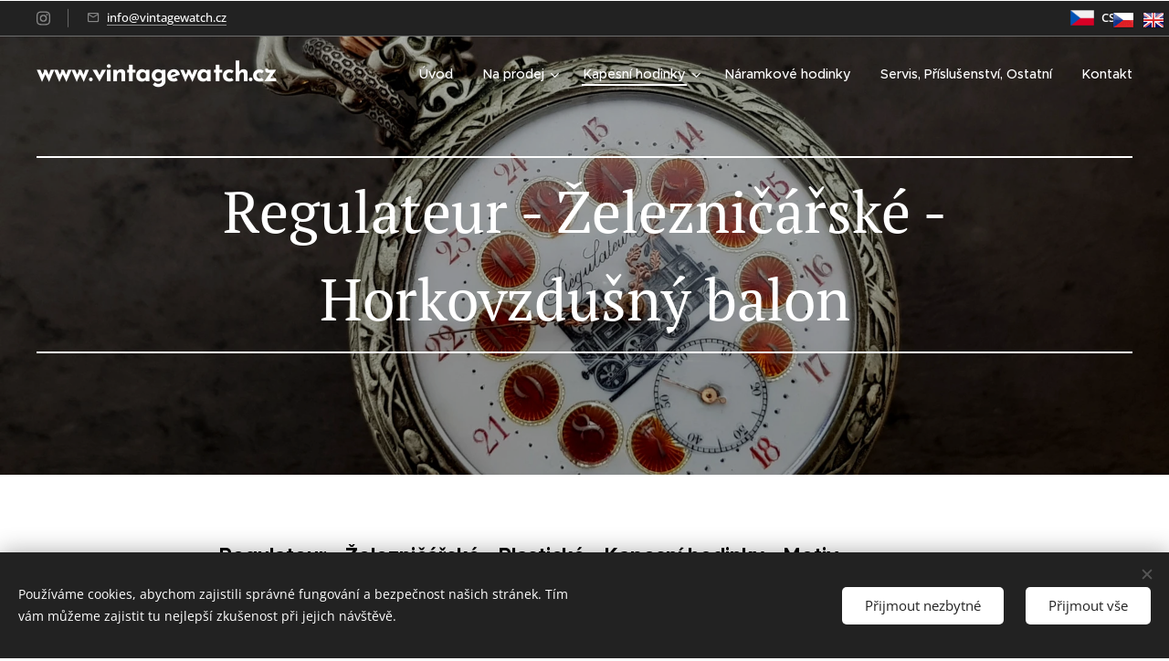

--- FILE ---
content_type: text/html; charset=UTF-8
request_url: https://www.vintagewatch.cz/regulateur-zeleznice/
body_size: 19808
content:
<!DOCTYPE html>
<html class="no-js" prefix="og: https://ogp.me/ns#" lang="cs">
<head><link rel="preconnect" href="https://duyn491kcolsw.cloudfront.net" crossorigin><link rel="preconnect" href="https://fonts.gstatic.com" crossorigin><meta charset="utf-8"><link rel="shortcut icon" href="https://c96fe01b8f.clvaw-cdnwnd.com/2f63517f62dac20431ee5ef5f1bdb5df/200001929-43ae244ab2/1485275550.ico?ph=c96fe01b8f"><link rel="apple-touch-icon" href="https://c96fe01b8f.clvaw-cdnwnd.com/2f63517f62dac20431ee5ef5f1bdb5df/200001929-43ae244ab2/1485275550.ico?ph=c96fe01b8f"><link rel="icon" href="https://c96fe01b8f.clvaw-cdnwnd.com/2f63517f62dac20431ee5ef5f1bdb5df/200001929-43ae244ab2/1485275550.ico?ph=c96fe01b8f">
    <meta http-equiv="X-UA-Compatible" content="IE=edge">
    <title>Regulateur - Železničářské - Plastické - Kapesní hodinky - Motiv horkovzdušného balonu</title>
    <meta name="viewport" content="width=device-width,initial-scale=1">
    <meta name="msapplication-tap-highlight" content="no">
    
    <link href="https://duyn491kcolsw.cloudfront.net/files/0r/0rk/0rklmm.css?ph=c96fe01b8f" media="print" rel="stylesheet">
    <link href="https://duyn491kcolsw.cloudfront.net/files/2e/2e5/2e5qgh.css?ph=c96fe01b8f" media="screen and (min-width:100000em)" rel="stylesheet" data-type="cq" disabled>
    <link rel="stylesheet" href="https://duyn491kcolsw.cloudfront.net/files/41/41k/41kc5i.css?ph=c96fe01b8f"><link rel="stylesheet" href="https://duyn491kcolsw.cloudfront.net/files/3b/3b2/3b2e8e.css?ph=c96fe01b8f" media="screen and (min-width:37.5em)"><link rel="stylesheet" href="https://duyn491kcolsw.cloudfront.net/files/2v/2vp/2vpyx8.css?ph=c96fe01b8f" data-wnd_color_scheme_file=""><link rel="stylesheet" href="https://duyn491kcolsw.cloudfront.net/files/34/34q/34qmjb.css?ph=c96fe01b8f" data-wnd_color_scheme_desktop_file="" media="screen and (min-width:37.5em)" disabled=""><link rel="stylesheet" href="https://duyn491kcolsw.cloudfront.net/files/1j/1jo/1jorv9.css?ph=c96fe01b8f" data-wnd_additive_color_file=""><link rel="stylesheet" href="https://duyn491kcolsw.cloudfront.net/files/0a/0a5/0a5rvp.css?ph=c96fe01b8f" data-wnd_typography_file=""><link rel="stylesheet" href="https://duyn491kcolsw.cloudfront.net/files/2e/2el/2el9j5.css?ph=c96fe01b8f" data-wnd_typography_desktop_file="" media="screen and (min-width:37.5em)" disabled=""><script>(()=>{let e=!1;const t=()=>{if(!e&&window.innerWidth>=600){for(let e=0,t=document.querySelectorAll('head > link[href*="css"][media="screen and (min-width:37.5em)"]');e<t.length;e++)t[e].removeAttribute("disabled");e=!0}};t(),window.addEventListener("resize",t),"container"in document.documentElement.style||fetch(document.querySelector('head > link[data-type="cq"]').getAttribute("href")).then((e=>{e.text().then((e=>{const t=document.createElement("style");document.head.appendChild(t),t.appendChild(document.createTextNode(e)),import("https://duyn491kcolsw.cloudfront.net/client/js.polyfill/container-query-polyfill.modern.js").then((()=>{let e=setInterval((function(){document.body&&(document.body.classList.add("cq-polyfill-loaded"),clearInterval(e))}),100)}))}))}))})()</script>
<link rel="preload stylesheet" href="https://duyn491kcolsw.cloudfront.net/files/2m/2m8/2m8msc.css?ph=c96fe01b8f" as="style"><meta name="description" content="Regulateur - Železničářské - Plastické - Kapesní hodinky - Motiv horkovzdušného balonu"><meta name="keywords" content="Regulateur - Železničářské - Plastické - Kapesní hodinky - Motiv horkovzdušného balonu"><meta name="generator" content="Webnode 2"><meta name="apple-mobile-web-app-capable" content="no"><meta name="apple-mobile-web-app-status-bar-style" content="black"><meta name="format-detection" content="telephone=no"> <style>
            .flags {
                position: absolute;
                top: 10px;
                right: 5px;
                z-index: 99;
            }
            .flags ul {
                margin: 0;
                padding-left: 0;
            }
            .flags ul li {
                margin-left: 5px;
                list-style-type: none;
                display: inline-block;
            }
            @media screen and (max-width: 767px) {.flags {left: 165px;}}
        </style>
    
        <div class="flags">
            <ul>
                <li>
                    <a href="/home/">
                        <img src="https://www.wpromotions.eu/wp-content/uploads/2018/12/Czech-Republic.png" alt="CZ">
                    </a>
                </li>
                <li>
                    <a href="/en/">
                        <img src="https://www.wpromotions.eu/wp-content/uploads/2018/12/United-KingdomGreat-Britain.png" alt="EN">
                    </a>
                </li>
            </ul>
        </div>

<meta property="og:url" content="https://www.vintagewatch.cz/regulateur-zeleznice/"><meta property="og:title" content="Regulateur - Železničářské - Plastické - Kapesní hodinky - Motiv horkovzdušného balonu"><meta property="og:type" content="article"><meta property="og:description" content="Regulateur - Železničářské - Plastické - Kapesní hodinky - Motiv horkovzdušného balonu"><meta property="og:site_name" content="Vintagewatch"><meta property="og:image" content="https://c96fe01b8f.clvaw-cdnwnd.com/2f63517f62dac20431ee5ef5f1bdb5df/200003673-3e8903f841/700/1%20%282%29-74.jpg?ph=c96fe01b8f"><meta property="og:article:published_time" content="2023-08-04T00:00:00+0200"><meta name="robots" content="index,follow"><link rel="canonical" href="https://www.vintagewatch.cz/regulateur-zeleznice/"><script>window.checkAndChangeSvgColor=function(c){try{var a=document.getElementById(c);if(a){c=[["border","borderColor"],["outline","outlineColor"],["color","color"]];for(var h,b,d,f=[],e=0,m=c.length;e<m;e++)if(h=window.getComputedStyle(a)[c[e][1]].replace(/\s/g,"").match(/^rgb[a]?\(([0-9]{1,3}),([0-9]{1,3}),([0-9]{1,3})/i)){b="";for(var g=1;3>=g;g++)b+=("0"+parseInt(h[g],10).toString(16)).slice(-2);"0"===b.charAt(0)&&(d=parseInt(b.substr(0,2),16),d=Math.max(16,d),b=d.toString(16)+b.slice(-4));f.push(c[e][0]+"="+b)}if(f.length){var k=a.getAttribute("data-src"),l=k+(0>k.indexOf("?")?"?":"&")+f.join("&");a.src!=l&&(a.src=l,a.outerHTML=a.outerHTML)}}}catch(n){}};</script><script src="https://www.googletagmanager.com/gtag/js?id=UA-91053635-1" async></script><script>
						window.dataLayer = window.dataLayer || [];
						function gtag(){
						
						dataLayer.push(arguments);}
						gtag('js', new Date());
						</script><script>gtag('consent', 'default', {'ad_storage': 'denied', 'analytics_storage': 'denied', 'ad_user_data': 'denied', 'ad_personalization': 'denied' });</script><script>gtag('config', 'UA-91053635-1');</script></head>
<body class="l wt-page l-default l-d-none b-btn-sq b-btn-s-l b-btn-dn b-btn-bw-1 img-d-n img-t-o img-h-z line-solid b-e-ds lbox-d c-s-n hn-tbg hb-on  wnd-fe wnd-multilang"><noscript>
				<iframe
				 src="https://www.googletagmanager.com/ns.html?id=GTM-542MMSL"
				 height="0"
				 width="0"
				 style="display:none;visibility:hidden"
				 >
				 </iframe>
			</noscript>

<div class="wnd-page l-page cs-gray ac-none t-t-fs-m t-t-fw-m t-t-sp-n t-t-d-n t-s-fs-m t-s-fw-m t-s-sp-n t-s-d-n t-p-fs-m t-p-fw-m t-p-sp-n t-h-fs-m t-h-fw-s t-h-sp-n t-bq-fs-m t-bq-fw-m t-bq-sp-n t-bq-d-q t-btn-fw-l t-nav-fw-l t-pd-fw-s t-nav-tt-n">
    <div class="l-w t cf t-22">
        <div class="l-bg cf">
            <div class="s-bg-l">
                
                
            </div>
        </div>
        <header class="l-h cf">
            <div class="sw cf">
	<div class="sw-c cf"><section class="s s-hb cf sc-d   wnd-w-max wnd-hbl-on wnd-hbs-on wnd-hbi-on">
	<div class="s-w cf">
		<div class="s-o cf">
			<div class="s-bg cf">
                <div class="s-bg-l">
                    
                    
                </div>
			</div>
			<div class="s-c">
                <div class="s-hb-c cf">
                    <div class="hb-si">
                        <div class="si">
    <div class="si-c"><a href="https://www.instagram.com/vintagewatch_cz/" target="_blank" rel="noreferrer" title="Instagram"><svg viewBox="0 0 24 24" xmlns="https://www.w3.org/2000/svg" height="18px" width="18px"><path d="M12 0C8.74 0 8.333.015 7.053.072 5.775.132 4.905.333 4.14.63c-.789.306-1.459.717-2.126 1.384S.935 3.35.63 4.14C.333 4.905.131 5.775.072 7.053.012 8.333 0 8.74 0 12s.015 3.667.072 4.947c.06 1.277.261 2.148.558 2.913a5.885 5.885 0 001.384 2.126A5.868 5.868 0 004.14 23.37c.766.296 1.636.499 2.913.558C8.333 23.988 8.74 24 12 24s3.667-.015 4.947-.072c1.277-.06 2.148-.262 2.913-.558a5.898 5.898 0 002.126-1.384 5.86 5.86 0 001.384-2.126c.296-.765.499-1.636.558-2.913.06-1.28.072-1.687.072-4.947s-.015-3.667-.072-4.947c-.06-1.277-.262-2.149-.558-2.913a5.89 5.89 0 00-1.384-2.126A5.847 5.847 0 0019.86.63c-.765-.297-1.636-.499-2.913-.558C15.667.012 15.26 0 12 0zm0 2.16c3.203 0 3.585.016 4.85.071 1.17.055 1.805.249 2.227.415.562.217.96.477 1.382.896.419.42.679.819.896 1.381.164.422.36 1.057.413 2.227.057 1.266.07 1.646.07 4.85s-.015 3.585-.074 4.85c-.061 1.17-.256 1.805-.421 2.227a3.81 3.81 0 01-.899 1.382 3.744 3.744 0 01-1.38.896c-.42.164-1.065.36-2.235.413-1.274.057-1.649.07-4.859.07-3.211 0-3.586-.015-4.859-.074-1.171-.061-1.816-.256-2.236-.421a3.716 3.716 0 01-1.379-.899 3.644 3.644 0 01-.9-1.38c-.165-.42-.359-1.065-.42-2.235-.045-1.26-.061-1.649-.061-4.844 0-3.196.016-3.586.061-4.861.061-1.17.255-1.814.42-2.234.21-.57.479-.96.9-1.381.419-.419.81-.689 1.379-.898.42-.166 1.051-.361 2.221-.421 1.275-.045 1.65-.06 4.859-.06l.045.03zm0 3.678a6.162 6.162 0 100 12.324 6.162 6.162 0 100-12.324zM12 16c-2.21 0-4-1.79-4-4s1.79-4 4-4 4 1.79 4 4-1.79 4-4 4zm7.846-10.405a1.441 1.441 0 01-2.88 0 1.44 1.44 0 012.88 0z" fill="#bebebe"></path></svg></a></div>
</div>
                    </div>
                    <div class="hb-ci">
                        <div class="ci">
    <div class="ci-c" data-placeholder="Kontaktní informace"><div class="ci-mail"><span><a href="mailto:info@vintagewatch.cz">info@vintagewatch.cz</a></span></div></div>
</div>
                    </div>
                    <div class="hb-ccy">
                        
                    </div>
                    <div class="hb-lang">
                        <div class="hbl">
    <div class="hbl-c">
        <span class="hbl-a">
            <span class="hbl-a-t">
                <span class="lang-cs">cs</span>
            </span>
        </span>
        <div class="hbl-i lang-items">
            <ul class="hbl-i-l">
                <li selected>
                    <span class="lang-cs">cs</span>
                </li><li>
                    <a href="/en/"><span class="lang-en">en</span></a>
                </li>
            </ul>
        </div>
    </div>
</div>
                    </div>
                </div>
			</div>
		</div>
	</div>
</section><section data-space="true" class="s s-hn s-hn-default wnd-mt-classic wnd-na-c logo-classic sc-none   wnd-w-max wnd-nh-m hn-no-bg sc-m hm-claims menu-default-underline-grow">
	<div class="s-w">
		<div class="s-o">

			<div class="s-bg">
                <div class="s-bg-l">
                    
                    
                </div>
			</div>

			<div class="h-w h-f wnd-fixed">

				<div class="n-l">
					<div class="s-c menu-nav">
						<div class="logo-block">
							<div class="b b-l logo logo-default logo-nb brandon-grotesque wnd-logo-with-text logo-32 b-ls-l">
	<div class="b-l-c logo-content">
		<a class="b-l-link logo-link" href="/home/">

			

			

			<div class="b-l-br logo-br"></div>

			<div class="b-l-text logo-text-wrapper">
				<div class="b-l-text-w logo-text">
					<span class="b-l-text-c logo-text-cell"><font><b><font class="wnd-font-size-90">www.vintagewatch.cz</font></b></font> </span>
				</div>
			</div>

		</a>
	</div>
</div>
						</div>

						<div id="menu-slider">
							<div id="menu-block">
								<nav id="menu"><div class="menu-font menu-wrapper">
	<a href="#" class="menu-close" rel="nofollow" title="Close Menu"></a>
	<ul role="menubar" aria-label="Menu" class="level-1">
		<li role="none" class="wnd-homepage">
			<a class="menu-item" role="menuitem" href="/home/"><span class="menu-item-text">Úvod</span></a>
			
		</li><li role="none" class="wnd-with-submenu">
			<a class="menu-item" role="menuitem" href="/nove-pridane-polozky/"><span class="menu-item-text">Na prodej</span></a>
			<ul role="menubar" aria-label="Menu" class="level-2">
		<li role="none">
			<a class="menu-item" role="menuitem" href="/zlate-spindlovky-perly/"><span class="menu-item-text">Zlaté Špindlovky Perly</span></a>
			
		</li><li role="none">
			<a class="menu-item" role="menuitem" href="/omega-33-3-chronograph-zlaceny/"><span class="menu-item-text">Omega 33.3 Chronograph Zlacený</span></a>
			
		</li><li role="none">
			<a class="menu-item" role="menuitem" href="/prim-sport-automatic/"><span class="menu-item-text">Prim Sport Automatic</span></a>
			
		</li><li role="none">
			<a class="menu-item" role="menuitem" href="/lemania-vojenske-s-datumem/"><span class="menu-item-text">Lemania - Vojenské s datumem</span></a>
			
		</li><li role="none">
			<a class="menu-item" role="menuitem" href="/ulysse-breting-chronometer-18k-zlate/"><span class="menu-item-text">Ulysse Breting - Chronometer - 18k Zlaté</span></a>
			
		</li><li role="none">
			<a class="menu-item" role="menuitem" href="/universal-geneve-18201-2/"><span class="menu-item-text">Universal Geneve 18201-2</span></a>
			
		</li><li role="none">
			<a class="menu-item" role="menuitem" href="/omega-18k-zlate-354/"><span class="menu-item-text">Omega 18k zlaté 354</span></a>
			
		</li><li role="none">
			<a class="menu-item" role="menuitem" href="/omega-sbirka/"><span class="menu-item-text">Omega sbírka</span></a>
			
		</li><li role="none">
			<a class="menu-item" role="menuitem" href="/leroy-18k-zlate-klicovky/"><span class="menu-item-text">Leroy - 18k Zlaté klíčovky</span></a>
			
		</li><li role="none">
			<a class="menu-item" role="menuitem" href="/omega-33-3-2077/"><span class="menu-item-text">Omega chronograph 33.3 ref.2077</span></a>
			
		</li><li role="none">
			<a class="menu-item" role="menuitem" href="/sada-klicku/"><span class="menu-item-text">Sada 14 Klíčků</span></a>
			
		</li><li role="none">
			<a class="menu-item" role="menuitem" href="/raymond-weil-geneve/"><span class="menu-item-text">Raymond Weil Geneve</span></a>
			
		</li><li role="none">
			<a class="menu-item" role="menuitem" href="/pleteny-satlen/"><span class="menu-item-text">Pletený šatlén</span></a>
			
		</li><li role="none">
			<a class="menu-item" role="menuitem" href="/longines-conquest/"><span class="menu-item-text">Longines Conquest</span></a>
			
		</li><li role="none">
			<a class="menu-item" role="menuitem" href="/breitling-j-class-automatic/"><span class="menu-item-text">Breitling - J Class - Automatic</span></a>
			
		</li>
	</ul>
		</li><li role="none" class="wnd-active-path wnd-with-submenu">
			<a class="menu-item" role="menuitem" href="/kapesni-hodinky/"><span class="menu-item-text">Kapesní hodinky</span></a>
			<ul role="menubar" aria-label="Menu" class="level-2">
		<li role="none">
			<a class="menu-item" role="menuitem" href="/kapesnihodinky-zlate/"><span class="menu-item-text">Zlaté kapesní hodinky</span></a>
			
		</li><li role="none">
			<a class="menu-item" role="menuitem" href="/kapesnihodinky-stribrne/"><span class="menu-item-text">Stříbrné kapesní hodinky</span></a>
			
		</li><li role="none" class="wnd-active-path wnd-with-submenu">
			<a class="menu-item" role="menuitem" href="/kapesnihodinky-ostatni/"><span class="menu-item-text">Ostatní kapesní hodinky</span></a>
			<ul role="menubar" aria-label="Menu" class="level-3">
		<li role="none">
			<a class="menu-item" role="menuitem" href="/regulateur-cervene/"><span class="menu-item-text">Regulateur - červené</span></a>
			
		</li>
	</ul>
		</li>
	</ul>
		</li><li role="none">
			<a class="menu-item" role="menuitem" href="/naramkove-hodinky/"><span class="menu-item-text">Náramkové hodinky</span></a>
			
		</li><li role="none">
			<a class="menu-item" role="menuitem" href="/ostatni/"><span class="menu-item-text">Servis, Příslušenství, Ostatní</span></a>
			
		</li><li role="none">
			<a class="menu-item" role="menuitem" href="/kontakt/"><span class="menu-item-text">Kontakt</span></a>
			
		</li>
	</ul>
	<span class="more-text">Více</span>
</div></nav>
							</div>
						</div>

						<div class="cart-and-mobile">
							
							

							<div id="menu-mobile">
								<a href="#" id="menu-submit"><span></span>Menu</a>
							</div>
						</div>

					</div>
				</div>

			</div>

		</div>
	</div>
</section></div>
</div>
        </header>
        <main class="l-m cf">
            <div class="sw cf">
	<div class="sw-c cf"><section class="s s-hm s-hm-claims cf sc-m wnd-background-image  wnd-w-wide wnd-s-higher wnd-h-50 wnd-nh-m wnd-p-cc hn-no-bg hn-default">
	<div class="s-w cf">
		<div class="s-o cf">
			<div class="s-bg">
                <div class="s-bg-l wnd-background-image fx-none bgpos-center-center bgatt-scroll overlay-black-light">
                    <picture><source type="image/webp" srcset="https://c96fe01b8f.clvaw-cdnwnd.com/2f63517f62dac20431ee5ef5f1bdb5df/200008626-9a4c89a4cb/700/1%20%282%29-237.webp?ph=c96fe01b8f 700w, https://c96fe01b8f.clvaw-cdnwnd.com/2f63517f62dac20431ee5ef5f1bdb5df/200008626-9a4c89a4cb/1%20%282%29-237.webp?ph=c96fe01b8f 1920w, https://c96fe01b8f.clvaw-cdnwnd.com/2f63517f62dac20431ee5ef5f1bdb5df/200008626-9a4c89a4cb/1%20%282%29-237.webp?ph=c96fe01b8f 2x" sizes="100vw" ><img src="https://c96fe01b8f.clvaw-cdnwnd.com/2f63517f62dac20431ee5ef5f1bdb5df/200003668-5419c55161/1%20%282%29-237.jpg?ph=c96fe01b8f" width="1920" height="1440" alt="" fetchpriority="high" ></picture>
                    
                </div>
			</div>
			<div class="h-c s-c">
				<div class="h-c-b">
					<div class="h-c-b-i">
						<h1 class="claim cf"><span class="sit b claim-borders claim-nb pt-serif claim-64">
	<span class="sit-w"><span class="sit-c">Regulateur - Železničářské - Horkovzdušný balon</span></span>
</span></h1>
						<h3 class="claim cf"><span class="sit b claim-default claim-nb pt-serif claim-22">
	<span class="sit-w"><span class="sit-c"></span></span>
</span></h3>
					</div>
				</div>
			</div>
		</div>
	</div>
</section><section class="s s-basic cf sc-w   wnd-w-narrow wnd-s-normal wnd-h-auto">
	<div class="s-w cf">
		<div class="s-o s-fs cf">
			<div class="s-bg cf">
				<div class="s-bg-l">
                    
					
				</div>
			</div>
			<div class="s-c s-fs cf">
				<div class="ez cf wnd-no-cols">
	<div class="ez-c"><div class="b b-text cf">
	<div class="b-c b-text-c b-s b-s-t60 b-s-b60 b-cs cf"><h3><font class="wsw-02"><b>Regulateur - Železničářské - Plastické - Kapesní hodinky - Motiv horkovzdušného balonu</b></font></h3><div align="center"><p><font class="wsw-02">Kompletní servis, průměr: 66mm, cena: 9000 Kč - Není na prodej.</font><br></p></div>
</div>
</div><div class="gal-app b-gal b b-s" id="wnd_PhotoGalleryBlock_89407" data-content="{&quot;variant&quot;:&quot;default&quot;,&quot;gridCount&quot;:3,&quot;id&quot;:&quot;wnd_PhotoGalleryBlock_89407&quot;,&quot;items&quot;:[{&quot;id&quot;:200003673,&quot;title&quot;:&quot;&quot;,&quot;orientation&quot;:&quot;landscape&quot;,&quot;aspectRatio&quot;:&quot;4:3&quot;,&quot;size&quot;:{&quot;width&quot;:1000,&quot;height&quot;:750},&quot;img&quot;:{&quot;mimeType&quot;:&quot;image/jpeg&quot;,&quot;src&quot;:&quot;https://c96fe01b8f.clvaw-cdnwnd.com/2f63517f62dac20431ee5ef5f1bdb5df/200003673-3e8903f841/1%20%282%29-74.jpg?ph=c96fe01b8f&quot;},&quot;sources&quot;:[{&quot;mimeType&quot;:&quot;image/jpeg&quot;,&quot;sizes&quot;:[{&quot;width&quot;:450,&quot;height&quot;:338,&quot;src&quot;:&quot;https://c96fe01b8f.clvaw-cdnwnd.com/2f63517f62dac20431ee5ef5f1bdb5df/200003673-3e8903f841/450/1%20%282%29-74.jpg?ph=c96fe01b8f&quot;},{&quot;width&quot;:700,&quot;height&quot;:525,&quot;src&quot;:&quot;https://c96fe01b8f.clvaw-cdnwnd.com/2f63517f62dac20431ee5ef5f1bdb5df/200003673-3e8903f841/700/1%20%282%29-74.jpg?ph=c96fe01b8f&quot;},{&quot;width&quot;:1000,&quot;height&quot;:750,&quot;src&quot;:&quot;https://c96fe01b8f.clvaw-cdnwnd.com/2f63517f62dac20431ee5ef5f1bdb5df/200003673-3e8903f841/1%20%282%29-74.jpg?ph=c96fe01b8f&quot;}]},{&quot;mimeType&quot;:&quot;image/webp&quot;,&quot;sizes&quot;:[{&quot;width&quot;:450,&quot;height&quot;:338,&quot;src&quot;:&quot;https://c96fe01b8f.clvaw-cdnwnd.com/2f63517f62dac20431ee5ef5f1bdb5df/200008611-ceb61ceb65/450/1%20%282%29-74.webp?ph=c96fe01b8f&quot;},{&quot;width&quot;:700,&quot;height&quot;:525,&quot;src&quot;:&quot;https://c96fe01b8f.clvaw-cdnwnd.com/2f63517f62dac20431ee5ef5f1bdb5df/200008611-ceb61ceb65/700/1%20%282%29-74.webp?ph=c96fe01b8f&quot;},{&quot;width&quot;:1000,&quot;height&quot;:750,&quot;src&quot;:&quot;https://c96fe01b8f.clvaw-cdnwnd.com/2f63517f62dac20431ee5ef5f1bdb5df/200008611-ceb61ceb65/1%20%282%29-74.webp?ph=c96fe01b8f&quot;}]}]},{&quot;id&quot;:200003669,&quot;title&quot;:&quot;&quot;,&quot;orientation&quot;:&quot;landscape&quot;,&quot;aspectRatio&quot;:&quot;4:3&quot;,&quot;size&quot;:{&quot;width&quot;:1000,&quot;height&quot;:750},&quot;img&quot;:{&quot;mimeType&quot;:&quot;image/jpeg&quot;,&quot;src&quot;:&quot;https://c96fe01b8f.clvaw-cdnwnd.com/2f63517f62dac20431ee5ef5f1bdb5df/200003669-1a9a21b93e/1%20%281%29-059.jpg?ph=c96fe01b8f&quot;},&quot;sources&quot;:[{&quot;mimeType&quot;:&quot;image/jpeg&quot;,&quot;sizes&quot;:[{&quot;width&quot;:450,&quot;height&quot;:338,&quot;src&quot;:&quot;https://c96fe01b8f.clvaw-cdnwnd.com/2f63517f62dac20431ee5ef5f1bdb5df/200003669-1a9a21b93e/450/1%20%281%29-059.jpg?ph=c96fe01b8f&quot;},{&quot;width&quot;:700,&quot;height&quot;:525,&quot;src&quot;:&quot;https://c96fe01b8f.clvaw-cdnwnd.com/2f63517f62dac20431ee5ef5f1bdb5df/200003669-1a9a21b93e/700/1%20%281%29-059.jpg?ph=c96fe01b8f&quot;},{&quot;width&quot;:1000,&quot;height&quot;:750,&quot;src&quot;:&quot;https://c96fe01b8f.clvaw-cdnwnd.com/2f63517f62dac20431ee5ef5f1bdb5df/200003669-1a9a21b93e/1%20%281%29-059.jpg?ph=c96fe01b8f&quot;}]},{&quot;mimeType&quot;:&quot;image/webp&quot;,&quot;sizes&quot;:[{&quot;width&quot;:450,&quot;height&quot;:338,&quot;src&quot;:&quot;https://c96fe01b8f.clvaw-cdnwnd.com/2f63517f62dac20431ee5ef5f1bdb5df/200008613-6c5b76c5b9/450/1%20%281%29-059.webp?ph=c96fe01b8f&quot;},{&quot;width&quot;:700,&quot;height&quot;:525,&quot;src&quot;:&quot;https://c96fe01b8f.clvaw-cdnwnd.com/2f63517f62dac20431ee5ef5f1bdb5df/200008613-6c5b76c5b9/700/1%20%281%29-059.webp?ph=c96fe01b8f&quot;},{&quot;width&quot;:1000,&quot;height&quot;:750,&quot;src&quot;:&quot;https://c96fe01b8f.clvaw-cdnwnd.com/2f63517f62dac20431ee5ef5f1bdb5df/200008613-6c5b76c5b9/1%20%281%29-059.webp?ph=c96fe01b8f&quot;}]}]},{&quot;id&quot;:200003674,&quot;title&quot;:&quot;&quot;,&quot;orientation&quot;:&quot;landscape&quot;,&quot;aspectRatio&quot;:&quot;4:3&quot;,&quot;size&quot;:{&quot;width&quot;:1000,&quot;height&quot;:750},&quot;img&quot;:{&quot;mimeType&quot;:&quot;image/jpeg&quot;,&quot;src&quot;:&quot;https://c96fe01b8f.clvaw-cdnwnd.com/2f63517f62dac20431ee5ef5f1bdb5df/200003674-677e568763/1%20%284%29-648.jpg?ph=c96fe01b8f&quot;},&quot;sources&quot;:[{&quot;mimeType&quot;:&quot;image/jpeg&quot;,&quot;sizes&quot;:[{&quot;width&quot;:450,&quot;height&quot;:338,&quot;src&quot;:&quot;https://c96fe01b8f.clvaw-cdnwnd.com/2f63517f62dac20431ee5ef5f1bdb5df/200003674-677e568763/450/1%20%284%29-648.jpg?ph=c96fe01b8f&quot;},{&quot;width&quot;:700,&quot;height&quot;:525,&quot;src&quot;:&quot;https://c96fe01b8f.clvaw-cdnwnd.com/2f63517f62dac20431ee5ef5f1bdb5df/200003674-677e568763/700/1%20%284%29-648.jpg?ph=c96fe01b8f&quot;},{&quot;width&quot;:1000,&quot;height&quot;:750,&quot;src&quot;:&quot;https://c96fe01b8f.clvaw-cdnwnd.com/2f63517f62dac20431ee5ef5f1bdb5df/200003674-677e568763/1%20%284%29-648.jpg?ph=c96fe01b8f&quot;}]},{&quot;mimeType&quot;:&quot;image/webp&quot;,&quot;sizes&quot;:[{&quot;width&quot;:450,&quot;height&quot;:338,&quot;src&quot;:&quot;https://c96fe01b8f.clvaw-cdnwnd.com/2f63517f62dac20431ee5ef5f1bdb5df/200008614-f2ea3f2ea8/450/1%20%284%29-648.webp?ph=c96fe01b8f&quot;},{&quot;width&quot;:700,&quot;height&quot;:525,&quot;src&quot;:&quot;https://c96fe01b8f.clvaw-cdnwnd.com/2f63517f62dac20431ee5ef5f1bdb5df/200008614-f2ea3f2ea8/700/1%20%284%29-648.webp?ph=c96fe01b8f&quot;},{&quot;width&quot;:1000,&quot;height&quot;:750,&quot;src&quot;:&quot;https://c96fe01b8f.clvaw-cdnwnd.com/2f63517f62dac20431ee5ef5f1bdb5df/200008614-f2ea3f2ea8/1%20%284%29-648.webp?ph=c96fe01b8f&quot;}]}]},{&quot;id&quot;:200003675,&quot;title&quot;:&quot;&quot;,&quot;orientation&quot;:&quot;landscape&quot;,&quot;aspectRatio&quot;:&quot;4:3&quot;,&quot;size&quot;:{&quot;width&quot;:1000,&quot;height&quot;:750},&quot;img&quot;:{&quot;mimeType&quot;:&quot;image/jpeg&quot;,&quot;src&quot;:&quot;https://c96fe01b8f.clvaw-cdnwnd.com/2f63517f62dac20431ee5ef5f1bdb5df/200003675-1e32a1f2c6/2%20%282%29-720.jpg?ph=c96fe01b8f&quot;},&quot;sources&quot;:[{&quot;mimeType&quot;:&quot;image/jpeg&quot;,&quot;sizes&quot;:[{&quot;width&quot;:450,&quot;height&quot;:338,&quot;src&quot;:&quot;https://c96fe01b8f.clvaw-cdnwnd.com/2f63517f62dac20431ee5ef5f1bdb5df/200003675-1e32a1f2c6/450/2%20%282%29-720.jpg?ph=c96fe01b8f&quot;},{&quot;width&quot;:700,&quot;height&quot;:525,&quot;src&quot;:&quot;https://c96fe01b8f.clvaw-cdnwnd.com/2f63517f62dac20431ee5ef5f1bdb5df/200003675-1e32a1f2c6/700/2%20%282%29-720.jpg?ph=c96fe01b8f&quot;},{&quot;width&quot;:1000,&quot;height&quot;:750,&quot;src&quot;:&quot;https://c96fe01b8f.clvaw-cdnwnd.com/2f63517f62dac20431ee5ef5f1bdb5df/200003675-1e32a1f2c6/2%20%282%29-720.jpg?ph=c96fe01b8f&quot;}]},{&quot;mimeType&quot;:&quot;image/webp&quot;,&quot;sizes&quot;:[{&quot;width&quot;:450,&quot;height&quot;:338,&quot;src&quot;:&quot;https://c96fe01b8f.clvaw-cdnwnd.com/2f63517f62dac20431ee5ef5f1bdb5df/200008618-bcdd3bcdd7/450/2%20%282%29-720-7.webp?ph=c96fe01b8f&quot;},{&quot;width&quot;:700,&quot;height&quot;:525,&quot;src&quot;:&quot;https://c96fe01b8f.clvaw-cdnwnd.com/2f63517f62dac20431ee5ef5f1bdb5df/200008618-bcdd3bcdd7/700/2%20%282%29-720-7.webp?ph=c96fe01b8f&quot;},{&quot;width&quot;:1000,&quot;height&quot;:750,&quot;src&quot;:&quot;https://c96fe01b8f.clvaw-cdnwnd.com/2f63517f62dac20431ee5ef5f1bdb5df/200008618-bcdd3bcdd7/2%20%282%29-720-7.webp?ph=c96fe01b8f&quot;}]}]},{&quot;id&quot;:200003671,&quot;title&quot;:&quot;&quot;,&quot;orientation&quot;:&quot;landscape&quot;,&quot;aspectRatio&quot;:&quot;4:3&quot;,&quot;size&quot;:{&quot;width&quot;:1000,&quot;height&quot;:750},&quot;img&quot;:{&quot;mimeType&quot;:&quot;image/jpeg&quot;,&quot;src&quot;:&quot;https://c96fe01b8f.clvaw-cdnwnd.com/2f63517f62dac20431ee5ef5f1bdb5df/200003671-44887457ff/1%20%285%29-5.jpg?ph=c96fe01b8f&quot;},&quot;sources&quot;:[{&quot;mimeType&quot;:&quot;image/jpeg&quot;,&quot;sizes&quot;:[{&quot;width&quot;:450,&quot;height&quot;:338,&quot;src&quot;:&quot;https://c96fe01b8f.clvaw-cdnwnd.com/2f63517f62dac20431ee5ef5f1bdb5df/200003671-44887457ff/450/1%20%285%29-5.jpg?ph=c96fe01b8f&quot;},{&quot;width&quot;:700,&quot;height&quot;:525,&quot;src&quot;:&quot;https://c96fe01b8f.clvaw-cdnwnd.com/2f63517f62dac20431ee5ef5f1bdb5df/200003671-44887457ff/700/1%20%285%29-5.jpg?ph=c96fe01b8f&quot;},{&quot;width&quot;:1000,&quot;height&quot;:750,&quot;src&quot;:&quot;https://c96fe01b8f.clvaw-cdnwnd.com/2f63517f62dac20431ee5ef5f1bdb5df/200003671-44887457ff/1%20%285%29-5.jpg?ph=c96fe01b8f&quot;}]},{&quot;mimeType&quot;:&quot;image/webp&quot;,&quot;sizes&quot;:[{&quot;width&quot;:450,&quot;height&quot;:338,&quot;src&quot;:&quot;https://c96fe01b8f.clvaw-cdnwnd.com/2f63517f62dac20431ee5ef5f1bdb5df/200008616-7779577797/450/1%20%285%29-5.webp?ph=c96fe01b8f&quot;},{&quot;width&quot;:700,&quot;height&quot;:525,&quot;src&quot;:&quot;https://c96fe01b8f.clvaw-cdnwnd.com/2f63517f62dac20431ee5ef5f1bdb5df/200008616-7779577797/700/1%20%285%29-5.webp?ph=c96fe01b8f&quot;},{&quot;width&quot;:1000,&quot;height&quot;:750,&quot;src&quot;:&quot;https://c96fe01b8f.clvaw-cdnwnd.com/2f63517f62dac20431ee5ef5f1bdb5df/200008616-7779577797/1%20%285%29-5.webp?ph=c96fe01b8f&quot;}]}]},{&quot;id&quot;:200003677,&quot;title&quot;:&quot;&quot;,&quot;orientation&quot;:&quot;landscape&quot;,&quot;aspectRatio&quot;:&quot;4:3&quot;,&quot;size&quot;:{&quot;width&quot;:1000,&quot;height&quot;:750},&quot;img&quot;:{&quot;mimeType&quot;:&quot;image/jpeg&quot;,&quot;src&quot;:&quot;https://c96fe01b8f.clvaw-cdnwnd.com/2f63517f62dac20431ee5ef5f1bdb5df/200003677-210e122075/3%20%281%29-77.jpg?ph=c96fe01b8f&quot;},&quot;sources&quot;:[{&quot;mimeType&quot;:&quot;image/jpeg&quot;,&quot;sizes&quot;:[{&quot;width&quot;:450,&quot;height&quot;:338,&quot;src&quot;:&quot;https://c96fe01b8f.clvaw-cdnwnd.com/2f63517f62dac20431ee5ef5f1bdb5df/200003677-210e122075/450/3%20%281%29-77.jpg?ph=c96fe01b8f&quot;},{&quot;width&quot;:700,&quot;height&quot;:525,&quot;src&quot;:&quot;https://c96fe01b8f.clvaw-cdnwnd.com/2f63517f62dac20431ee5ef5f1bdb5df/200003677-210e122075/700/3%20%281%29-77.jpg?ph=c96fe01b8f&quot;},{&quot;width&quot;:1000,&quot;height&quot;:750,&quot;src&quot;:&quot;https://c96fe01b8f.clvaw-cdnwnd.com/2f63517f62dac20431ee5ef5f1bdb5df/200003677-210e122075/3%20%281%29-77.jpg?ph=c96fe01b8f&quot;}]},{&quot;mimeType&quot;:&quot;image/webp&quot;,&quot;sizes&quot;:[{&quot;width&quot;:450,&quot;height&quot;:338,&quot;src&quot;:&quot;https://c96fe01b8f.clvaw-cdnwnd.com/2f63517f62dac20431ee5ef5f1bdb5df/200008621-f3ca8f3cab/450/3%20%281%29-77.webp?ph=c96fe01b8f&quot;},{&quot;width&quot;:700,&quot;height&quot;:525,&quot;src&quot;:&quot;https://c96fe01b8f.clvaw-cdnwnd.com/2f63517f62dac20431ee5ef5f1bdb5df/200008621-f3ca8f3cab/700/3%20%281%29-77.webp?ph=c96fe01b8f&quot;},{&quot;width&quot;:1000,&quot;height&quot;:750,&quot;src&quot;:&quot;https://c96fe01b8f.clvaw-cdnwnd.com/2f63517f62dac20431ee5ef5f1bdb5df/200008621-f3ca8f3cab/3%20%281%29-77.webp?ph=c96fe01b8f&quot;}]}]},{&quot;id&quot;:200003676,&quot;title&quot;:&quot;&quot;,&quot;orientation&quot;:&quot;landscape&quot;,&quot;aspectRatio&quot;:&quot;4:3&quot;,&quot;size&quot;:{&quot;width&quot;:1000,&quot;height&quot;:750},&quot;img&quot;:{&quot;mimeType&quot;:&quot;image/jpeg&quot;,&quot;src&quot;:&quot;https://c96fe01b8f.clvaw-cdnwnd.com/2f63517f62dac20431ee5ef5f1bdb5df/200003676-e45e7e5576/3%20%282%29-14.jpg?ph=c96fe01b8f&quot;},&quot;sources&quot;:[{&quot;mimeType&quot;:&quot;image/jpeg&quot;,&quot;sizes&quot;:[{&quot;width&quot;:450,&quot;height&quot;:338,&quot;src&quot;:&quot;https://c96fe01b8f.clvaw-cdnwnd.com/2f63517f62dac20431ee5ef5f1bdb5df/200003676-e45e7e5576/450/3%20%282%29-14.jpg?ph=c96fe01b8f&quot;},{&quot;width&quot;:700,&quot;height&quot;:525,&quot;src&quot;:&quot;https://c96fe01b8f.clvaw-cdnwnd.com/2f63517f62dac20431ee5ef5f1bdb5df/200003676-e45e7e5576/700/3%20%282%29-14.jpg?ph=c96fe01b8f&quot;},{&quot;width&quot;:1000,&quot;height&quot;:750,&quot;src&quot;:&quot;https://c96fe01b8f.clvaw-cdnwnd.com/2f63517f62dac20431ee5ef5f1bdb5df/200003676-e45e7e5576/3%20%282%29-14.jpg?ph=c96fe01b8f&quot;}]},{&quot;mimeType&quot;:&quot;image/webp&quot;,&quot;sizes&quot;:[{&quot;width&quot;:450,&quot;height&quot;:338,&quot;src&quot;:&quot;https://c96fe01b8f.clvaw-cdnwnd.com/2f63517f62dac20431ee5ef5f1bdb5df/200008622-5567355675/450/3%20%282%29-14.webp?ph=c96fe01b8f&quot;},{&quot;width&quot;:700,&quot;height&quot;:525,&quot;src&quot;:&quot;https://c96fe01b8f.clvaw-cdnwnd.com/2f63517f62dac20431ee5ef5f1bdb5df/200008622-5567355675/700/3%20%282%29-14.webp?ph=c96fe01b8f&quot;},{&quot;width&quot;:1000,&quot;height&quot;:750,&quot;src&quot;:&quot;https://c96fe01b8f.clvaw-cdnwnd.com/2f63517f62dac20431ee5ef5f1bdb5df/200008622-5567355675/3%20%282%29-14.webp?ph=c96fe01b8f&quot;}]}]},{&quot;id&quot;:200003679,&quot;title&quot;:&quot;&quot;,&quot;orientation&quot;:&quot;landscape&quot;,&quot;aspectRatio&quot;:&quot;4:3&quot;,&quot;size&quot;:{&quot;width&quot;:1000,&quot;height&quot;:750},&quot;img&quot;:{&quot;mimeType&quot;:&quot;image/jpeg&quot;,&quot;src&quot;:&quot;https://c96fe01b8f.clvaw-cdnwnd.com/2f63517f62dac20431ee5ef5f1bdb5df/200003679-9ef319febe/3%20%283%29-3.jpg?ph=c96fe01b8f&quot;},&quot;sources&quot;:[{&quot;mimeType&quot;:&quot;image/jpeg&quot;,&quot;sizes&quot;:[{&quot;width&quot;:450,&quot;height&quot;:338,&quot;src&quot;:&quot;https://c96fe01b8f.clvaw-cdnwnd.com/2f63517f62dac20431ee5ef5f1bdb5df/200003679-9ef319febe/450/3%20%283%29-3.jpg?ph=c96fe01b8f&quot;},{&quot;width&quot;:700,&quot;height&quot;:525,&quot;src&quot;:&quot;https://c96fe01b8f.clvaw-cdnwnd.com/2f63517f62dac20431ee5ef5f1bdb5df/200003679-9ef319febe/700/3%20%283%29-3.jpg?ph=c96fe01b8f&quot;},{&quot;width&quot;:1000,&quot;height&quot;:750,&quot;src&quot;:&quot;https://c96fe01b8f.clvaw-cdnwnd.com/2f63517f62dac20431ee5ef5f1bdb5df/200003679-9ef319febe/3%20%283%29-3.jpg?ph=c96fe01b8f&quot;}]},{&quot;mimeType&quot;:&quot;image/webp&quot;,&quot;sizes&quot;:[{&quot;width&quot;:450,&quot;height&quot;:338,&quot;src&quot;:&quot;https://c96fe01b8f.clvaw-cdnwnd.com/2f63517f62dac20431ee5ef5f1bdb5df/200008623-9efab9efae/450/3%20%283%29-3.webp?ph=c96fe01b8f&quot;},{&quot;width&quot;:700,&quot;height&quot;:525,&quot;src&quot;:&quot;https://c96fe01b8f.clvaw-cdnwnd.com/2f63517f62dac20431ee5ef5f1bdb5df/200008623-9efab9efae/700/3%20%283%29-3.webp?ph=c96fe01b8f&quot;},{&quot;width&quot;:1000,&quot;height&quot;:750,&quot;src&quot;:&quot;https://c96fe01b8f.clvaw-cdnwnd.com/2f63517f62dac20431ee5ef5f1bdb5df/200008623-9efab9efae/3%20%283%29-3.webp?ph=c96fe01b8f&quot;}]}]},{&quot;id&quot;:200003678,&quot;title&quot;:&quot;&quot;,&quot;orientation&quot;:&quot;landscape&quot;,&quot;aspectRatio&quot;:&quot;4:3&quot;,&quot;size&quot;:{&quot;width&quot;:1000,&quot;height&quot;:750},&quot;img&quot;:{&quot;mimeType&quot;:&quot;image/jpeg&quot;,&quot;src&quot;:&quot;https://c96fe01b8f.clvaw-cdnwnd.com/2f63517f62dac20431ee5ef5f1bdb5df/200003678-5d8e75e85f/3%20%284%29-34.jpg?ph=c96fe01b8f&quot;},&quot;sources&quot;:[{&quot;mimeType&quot;:&quot;image/jpeg&quot;,&quot;sizes&quot;:[{&quot;width&quot;:450,&quot;height&quot;:338,&quot;src&quot;:&quot;https://c96fe01b8f.clvaw-cdnwnd.com/2f63517f62dac20431ee5ef5f1bdb5df/200003678-5d8e75e85f/450/3%20%284%29-34.jpg?ph=c96fe01b8f&quot;},{&quot;width&quot;:700,&quot;height&quot;:525,&quot;src&quot;:&quot;https://c96fe01b8f.clvaw-cdnwnd.com/2f63517f62dac20431ee5ef5f1bdb5df/200003678-5d8e75e85f/700/3%20%284%29-34.jpg?ph=c96fe01b8f&quot;},{&quot;width&quot;:1000,&quot;height&quot;:750,&quot;src&quot;:&quot;https://c96fe01b8f.clvaw-cdnwnd.com/2f63517f62dac20431ee5ef5f1bdb5df/200003678-5d8e75e85f/3%20%284%29-34.jpg?ph=c96fe01b8f&quot;}]},{&quot;mimeType&quot;:&quot;image/webp&quot;,&quot;sizes&quot;:[{&quot;width&quot;:450,&quot;height&quot;:338,&quot;src&quot;:&quot;https://c96fe01b8f.clvaw-cdnwnd.com/2f63517f62dac20431ee5ef5f1bdb5df/200008624-3113e31142/450/3%20%284%29-34.webp?ph=c96fe01b8f&quot;},{&quot;width&quot;:700,&quot;height&quot;:525,&quot;src&quot;:&quot;https://c96fe01b8f.clvaw-cdnwnd.com/2f63517f62dac20431ee5ef5f1bdb5df/200008624-3113e31142/700/3%20%284%29-34.webp?ph=c96fe01b8f&quot;},{&quot;width&quot;:1000,&quot;height&quot;:750,&quot;src&quot;:&quot;https://c96fe01b8f.clvaw-cdnwnd.com/2f63517f62dac20431ee5ef5f1bdb5df/200008624-3113e31142/3%20%284%29-34.webp?ph=c96fe01b8f&quot;}]}]}]}">
</div></div>
</div>
			</div>
		</div>
	</div>
</section></div>
</div>
        </main>
        <footer class="l-f cf">
            <div class="sw cf">
	<div class="sw-c cf"><section data-wn-border-element="s-f-border" class="s s-f s-f-basic s-f-simple sc-d   wnd-w-narrow wnd-s-higher">
	<div class="s-w">
		<div class="s-o">
			<div class="s-bg">
                <div class="s-bg-l">
                    
                    
                </div>
			</div>
			<div class="s-c s-f-l-w s-f-border">
				<div class="s-f-l b-s b-s-t0 b-s-b0">
					<div class="s-f-l-c s-f-l-c-first">
						<div class="s-f-cr"><span class="it b link">
	<span class="it-c">www.vintagewatch.cz&nbsp;&nbsp;| &nbsp;2016</span>
</span></div>
						<div class="s-f-sf">
                            <span class="sf b">
<span class="sf-content sf-c link"></span>
</span>
                            <span class="sf-cbr link">
    <a href="#" rel="nofollow">Cookies</a>
</span>
                            
                            
                            
                        </div>
					</div>
					<div class="s-f-l-c s-f-l-c-last">
						<div class="s-f-lang lang-select cf">
	<div class="s-f-lang-c">
		<span class="s-f-lang-t lang-title"><span class="wt-bold"><span>Jazyky</span></span></span>
		<div class="s-f-lang-i lang-items">
			<ul class="s-f-lang-list">
				<li class="link">
					<span class="lang-cz">Čeština</span>
				</li><li class="link">
					<a href="/en/"><span class="lang-en">English</span></a>
				</li>
			</ul>
		</div>
	</div>
</div>
					</div>
                    <div class="s-f-l-c s-f-l-c-currency">
                        <div class="s-f-ccy ccy-select cf">
	
</div>
                    </div>
				</div>
			</div>
		</div>
	</div>
</section></div>
</div>
        </footer>
    </div>
    
</div>
<section class="cb cb-dark" id="cookiebar" style="display:none;" id="cookiebar" style="display:none;">
	<div class="cb-bar cb-scrollable">
		<div class="cb-bar-c">
			<div class="cb-bar-text">Používáme cookies, abychom zajistili správné fungování a bezpečnost našich stránek. Tím vám můžeme zajistit tu nejlepší zkušenost při jejich návštěvě.</div>
			<div class="cb-bar-buttons">
				<button class="cb-button cb-close-basic" data-action="accept-necessary">
					<span class="cb-button-content">Přijmout nezbytné</span>
				</button>
				<button class="cb-button cb-close-basic" data-action="accept-all">
					<span class="cb-button-content">Přijmout vše</span>
				</button>
				
			</div>
		</div>
        <div class="cb-close cb-close-basic" data-action="accept-necessary"></div>
	</div>

	<div class="cb-popup cb-light close">
		<div class="cb-popup-c">
			<div class="cb-popup-head">
				<h3 class="cb-popup-title">Pokročilá nastavení</h3>
				<p class="cb-popup-text">Zde můžete upravit své preference ohledně cookies. Následující kategorie můžete povolit či zakázat a svůj výběr uložit.</p>
			</div>
			<div class="cb-popup-options cb-scrollable">
				<div class="cb-option">
					<input class="cb-option-input" type="checkbox" id="necessary" name="necessary" readonly="readonly" disabled="disabled" checked="checked">
                    <div class="cb-option-checkbox"></div>
                    <label class="cb-option-label" for="necessary">Nezbytné krátkodobé cookies</label>
					<div class="cb-option-text">Bez nezbytných cookies se neobejde správné a bezpečné fungování našich stránek a registrační proces na nich.</div>
				</div><div class="cb-option">
					<input class="cb-option-input" type="checkbox" id="functional" name="functional">
                    <div class="cb-option-checkbox"></div>
                    <label class="cb-option-label" for="functional">Funkční cookies</label>
					<div class="cb-option-text">Funkční cookies ukládají vaše preference a uzpůsobí podle nich naše stránky.</div>
				</div><div class="cb-option">
					<input class="cb-option-input" type="checkbox" id="performance" name="performance">
                    <div class="cb-option-checkbox"></div>
                    <label class="cb-option-label" for="performance">Výkonnostní cookies</label>
					<div class="cb-option-text">Výkonnostní cookies monitorují výkon našich stránek.</div>
				</div><div class="cb-option">
					<input class="cb-option-input" type="checkbox" id="marketing" name="marketing">
                    <div class="cb-option-checkbox"></div>
                    <label class="cb-option-label" for="marketing">Marketingové cookies</label>
					<div class="cb-option-text">Díky marketingovým cookies můžeme měřit a analyzovat výkon našeho webu.</div>
				</div>
			</div>
			<div class="cb-popup-footer">
				<button class="cb-button cb-save-popup" data-action="advanced-save">
					<span class="cb-button-content">Uložit</span>
				</button>
			</div>
			<div class="cb-close cb-close-popup" data-action="close"></div>
		</div>
	</div>
</section>

<script>
if (window.innerWidth < 767) {
    var div = document.createElement("div");
    div.setAttribute("style", "text-align:right;height:32px;");
    var flags = document.querySelector(".flags");
    div.appendChild(flags);
    document.querySelector("#menu").prepend(div);
}
</script><script src="https://duyn491kcolsw.cloudfront.net/files/3e/3em/3eml8v.js?ph=c96fe01b8f" crossorigin="anonymous" type="module"></script><script>document.querySelector(".wnd-fe")&&[...document.querySelectorAll(".c")].forEach((e=>{const t=e.querySelector(".b-text:only-child");t&&""===t.querySelector(".b-text-c").innerText&&e.classList.add("column-empty")}))</script>


<script src="https://duyn491kcolsw.cloudfront.net/client.fe/js.compiled/lang.cz.2086.js?ph=c96fe01b8f" crossorigin="anonymous"></script><script src="https://duyn491kcolsw.cloudfront.net/client.fe/js.compiled/compiled.multi.2-2193.js?ph=c96fe01b8f" crossorigin="anonymous"></script><script>var wnd = wnd || {};wnd.$data = {"image_content_items":{"wnd_ThumbnailBlock_1577":{"id":"wnd_ThumbnailBlock_1577","type":"wnd.pc.ThumbnailBlock"},"wnd_Section_default_717022":{"id":"wnd_Section_default_717022","type":"wnd.pc.Section"},"wnd_PhotoGalleryBlock_89407":{"id":"wnd_PhotoGalleryBlock_89407","type":"wnd.pc.PhotoGalleryBlock"},"wnd_HeaderSection_header_main_129842":{"id":"wnd_HeaderSection_header_main_129842","type":"wnd.pc.HeaderSection"},"wnd_ImageBlock_452027":{"id":"wnd_ImageBlock_452027","type":"wnd.pc.ImageBlock"},"wnd_LogoBlock_39007":{"id":"wnd_LogoBlock_39007","type":"wnd.pc.LogoBlock"},"wnd_FooterSection_footer_83293":{"id":"wnd_FooterSection_footer_83293","type":"wnd.pc.FooterSection"}},"svg_content_items":{"wnd_ImageBlock_452027":{"id":"wnd_ImageBlock_452027","type":"wnd.pc.ImageBlock"},"wnd_LogoBlock_39007":{"id":"wnd_LogoBlock_39007","type":"wnd.pc.LogoBlock"}},"content_items":[],"eshopSettings":{"ESHOP_SETTINGS_DISPLAY_PRICE_WITHOUT_VAT":false,"ESHOP_SETTINGS_DISPLAY_ADDITIONAL_VAT":false,"ESHOP_SETTINGS_DISPLAY_SHIPPING_COST":false},"project_info":{"isMultilanguage":true,"isMulticurrency":false,"eshop_tax_enabled":"0","country_code":"","contact_state":null,"eshop_tax_type":"VAT","eshop_discounts":false,"graphQLURL":"https:\/\/vintagewatch.cz\/servers\/graphql\/","iubendaSettings":{"cookieBarCode":"","cookiePolicyCode":"","privacyPolicyCode":"","termsAndConditionsCode":""}}};</script><script>wnd.$system = {"fileSystemType":"aws_s3","localFilesPath":"https:\/\/www.vintagewatch.cz\/_files\/","awsS3FilesPath":"https:\/\/c96fe01b8f.clvaw-cdnwnd.com\/2f63517f62dac20431ee5ef5f1bdb5df\/","staticFiles":"https:\/\/duyn491kcolsw.cloudfront.net\/files","isCms":false,"staticCDNServers":["https:\/\/duyn491kcolsw.cloudfront.net\/"],"fileUploadAllowExtension":["jpg","jpeg","jfif","png","gif","bmp","ico","svg","webp","tiff","pdf","doc","docx","ppt","pptx","pps","ppsx","odt","xls","xlsx","txt","rtf","mp3","wma","wav","ogg","amr","flac","m4a","3gp","avi","wmv","mov","mpg","mkv","mp4","mpeg","m4v","swf","gpx","stl","csv","xml","txt","dxf","dwg","iges","igs","step","stp"],"maxUserFormFileLimit":4194304,"frontendLanguage":"cz","backendLanguage":"cz","frontendLanguageId":"1","page":{"id":200011052,"identifier":"regulateur-zeleznice","template":{"id":200000391,"styles":{"background":{"default":null},"additiveColor":"ac-none","scheme":"cs-gray","lineStyle":"line-solid","imageTitle":"img-t-o","imageHover":"img-h-z","imageStyle":"img-d-n","buttonDecoration":"b-btn-dn","buttonStyle":"b-btn-sq","buttonSize":"b-btn-s-l","buttonBorders":"b-btn-bw-1","lightboxStyle":"lbox-d","eshopGridItemStyle":"b-e-ds","eshopGridItemAlign":"b-e-c","columnSpaces":"c-s-n","layoutType":"l-default","layoutDecoration":"l-d-none","formStyle":"default","menuType":"","menuStyle":"menu-default-underline-grow","sectionWidth":"wnd-w-narrow","sectionSpace":"wnd-s-normal","headerBarStyle":"hb-on","typography":"t-22_new","acHeadings":false,"acSubheadings":false,"acIcons":false,"acOthers":false,"acMenu":false,"buttonWeight":"t-btn-fw-l","productWeight":"t-pd-fw-s","menuWeight":"t-nav-fw-l","headerType":"one_claim","searchStyle":"","typoTitleSizes":"t-t-fs-m","typoTitleWeights":"t-t-fw-m","typoTitleSpacings":"t-t-sp-n","typoTitleDecorations":"t-t-d-n","typoHeadingSizes":"t-h-fs-m","typoHeadingWeights":"t-h-fw-s","typoHeadingSpacings":"t-h-sp-n","typoSubtitleSizes":"t-s-fs-m","typoSubtitleWeights":"t-s-fw-m","typoSubtitleSpacings":"t-s-sp-n","typoSubtitleDecorations":"t-s-d-n","typoParagraphSizes":"t-p-fs-m","typoParagraphWeights":"t-p-fw-m","typoParagraphSpacings":"t-p-sp-n","typoBlockquoteSizes":"t-bq-fs-m","typoBlockquoteWeights":"t-bq-fw-m","typoBlockquoteSpacings":"t-bq-sp-n","typoBlockquoteDecorations":"t-bq-d-q","menuTextTransform":"t-nav-tt-n"}},"layout":"default","name":"Regulateur \u017eeleznice","html_title":"Regulateur - \u017delezni\u010d\u00e1\u0159sk\u00e9 - Plastick\u00e9 - Kapesn\u00ed hodinky - Motiv horkovzdu\u0161n\u00e9ho balonu","language":"cz","langId":1,"isHomepage":false,"meta_description":"Regulateur - \u017delezni\u010d\u00e1\u0159sk\u00e9 - Plastick\u00e9 - Kapesn\u00ed hodinky - Motiv horkovzdu\u0161n\u00e9ho balonu","meta_keywords":"Regulateur - \u017delezni\u010d\u00e1\u0159sk\u00e9 - Plastick\u00e9 - Kapesn\u00ed hodinky - Motiv horkovzdu\u0161n\u00e9ho balonu","header_code":"","footer_code":"","styles":[],"countFormsEntries":[]},"listingsPrefix":"\/l\/","productPrefix":"\/p\/","cartPrefix":"\/cart\/","checkoutPrefix":"\/checkout\/","searchPrefix":"\/search\/","isCheckout":false,"isEshop":false,"hasBlog":false,"isProductDetail":false,"isListingDetail":false,"listing_page":[],"hasEshopAnalytics":false,"gTagId":"UA-91053635-1","gAdsId":null,"format":{"be":{"DATE_TIME":{"mask":"%d.%m.%Y %H:%M","regexp":"^(((0?[1-9]|[1,2][0-9]|3[0,1])\\.(0?[1-9]|1[0-2])\\.[0-9]{1,4})(( [0-1][0-9]| 2[0-3]):[0-5][0-9])?|(([0-9]{4}(0[1-9]|1[0-2])(0[1-9]|[1,2][0-9]|3[0,1])(0[0-9]|1[0-9]|2[0-3])[0-5][0-9][0-5][0-9])))?$"},"DATE":{"mask":"%d.%m.%Y","regexp":"^((0?[1-9]|[1,2][0-9]|3[0,1])\\.(0?[1-9]|1[0-2])\\.[0-9]{1,4})$"},"CURRENCY":{"mask":{"point":",","thousands":" ","decimals":2,"mask":"%s","zerofill":true,"ignoredZerofill":true}}},"fe":{"DATE_TIME":{"mask":"%d.%m.%Y %H:%M","regexp":"^(((0?[1-9]|[1,2][0-9]|3[0,1])\\.(0?[1-9]|1[0-2])\\.[0-9]{1,4})(( [0-1][0-9]| 2[0-3]):[0-5][0-9])?|(([0-9]{4}(0[1-9]|1[0-2])(0[1-9]|[1,2][0-9]|3[0,1])(0[0-9]|1[0-9]|2[0-3])[0-5][0-9][0-5][0-9])))?$"},"DATE":{"mask":"%d.%m.%Y","regexp":"^((0?[1-9]|[1,2][0-9]|3[0,1])\\.(0?[1-9]|1[0-2])\\.[0-9]{1,4})$"},"CURRENCY":{"mask":{"point":",","thousands":" ","decimals":2,"mask":"%s","zerofill":true,"ignoredZerofill":true}}}},"e_product":null,"listing_item":null,"feReleasedFeatures":{"dualCurrency":false,"HeurekaSatisfactionSurvey":true,"productAvailability":true},"labels":{"dualCurrency.fixedRate":"","invoicesGenerator.W2EshopInvoice.alreadyPayed":"Nepla\u0165te! - Uhrazeno","invoicesGenerator.W2EshopInvoice.amount":"Mno\u017estv\u00ed:","invoicesGenerator.W2EshopInvoice.contactInfo":"Kontaktn\u00ed informace:","invoicesGenerator.W2EshopInvoice.couponCode":"K\u00f3d kup\u00f3nu","invoicesGenerator.W2EshopInvoice.customer":"Z\u00e1kazn\u00edk:","invoicesGenerator.W2EshopInvoice.dateOfIssue":"Datum vystaven\u00ed:","invoicesGenerator.W2EshopInvoice.dateOfTaxableSupply":"Datum uskute\u010dn\u011bn\u00ed pln\u011bn\u00ed:","invoicesGenerator.W2EshopInvoice.dic":"DI\u010c:","invoicesGenerator.W2EshopInvoice.discount":"Sleva","invoicesGenerator.W2EshopInvoice.dueDate":"Datum splatnosti:","invoicesGenerator.W2EshopInvoice.email":"E-mail:","invoicesGenerator.W2EshopInvoice.filenamePrefix":"Faktura-","invoicesGenerator.W2EshopInvoice.fiscalCode":"Da\u0148ov\u00fd k\u00f3d:","invoicesGenerator.W2EshopInvoice.freeShipping":"Doprava zdarma","invoicesGenerator.W2EshopInvoice.ic":"I\u010c:","invoicesGenerator.W2EshopInvoice.invoiceNo":"Faktura \u010d\u00edslo","invoicesGenerator.W2EshopInvoice.invoiceNoTaxed":"Faktura - Da\u0148ov\u00fd doklad \u010d\u00edslo","invoicesGenerator.W2EshopInvoice.notVatPayers":"Nejsem pl\u00e1tcem DPH","invoicesGenerator.W2EshopInvoice.orderNo":"\u010c\u00edslo objedn\u00e1vky:","invoicesGenerator.W2EshopInvoice.paymentPrice":"Cena platebn\u00ed metody:","invoicesGenerator.W2EshopInvoice.pec":"PEC:","invoicesGenerator.W2EshopInvoice.phone":"Telefon:","invoicesGenerator.W2EshopInvoice.priceExTax":"Cena bez dan\u011b:","invoicesGenerator.W2EshopInvoice.priceIncludingTax":"Cena v\u010detn\u011b dan\u011b:","invoicesGenerator.W2EshopInvoice.product":"Produkt:","invoicesGenerator.W2EshopInvoice.productNr":"\u010c\u00edslo produktu:","invoicesGenerator.W2EshopInvoice.recipientCode":"K\u00f3d p\u0159\u00edjemce:","invoicesGenerator.W2EshopInvoice.shippingAddress":"Doru\u010dovac\u00ed adresa:","invoicesGenerator.W2EshopInvoice.shippingPrice":"Cena dopravy:","invoicesGenerator.W2EshopInvoice.subtotal":"Mezisou\u010det:","invoicesGenerator.W2EshopInvoice.sum":"Celkov\u00e1 cena","invoicesGenerator.W2EshopInvoice.supplier":"Dodavatel","invoicesGenerator.W2EshopInvoice.tax":"Da\u0148:","invoicesGenerator.W2EshopInvoice.total":"Celkem:","invoicesGenerator.W2EshopInvoice.web":"Web:","wnd.errorBandwidthStorage.description":"Omlouv\u00e1me se za p\u0159\u00edpadn\u00e9 komplikace. Pokud jste majitel t\u011bchto str\u00e1nek a chcete je znovu zprovoznit, p\u0159ihlaste se pros\u00edm ke sv\u00e9mu \u00fa\u010dtu.","wnd.errorBandwidthStorage.heading":"Tento web je do\u010dasn\u011b nedostupn\u00fd (nebo ve v\u00fdstavb\u011b)","wnd.es.CheckoutShippingService.correiosDeliveryWithSpecialConditions":"CEP de destino est\u00e1 sujeito a condi\u00e7\u00f5es especiais de entrega pela ECT e ser\u00e1 realizada com o acr\u00e9scimo de at\u00e9 7 (sete) dias \u00fateis ao prazo regular.","wnd.es.CheckoutShippingService.correiosWithoutHomeDelivery":"CEP de destino est\u00e1 temporariamente sem entrega domiciliar. A entrega ser\u00e1 efetuada na ag\u00eancia indicada no Aviso de Chegada que ser\u00e1 entregue no endere\u00e7o do destinat\u00e1rio","wnd.es.ProductEdit.unit.cm":"cm","wnd.es.ProductEdit.unit.floz":"fl oz","wnd.es.ProductEdit.unit.ft":"ft","wnd.es.ProductEdit.unit.ft2":"ft\u00b2","wnd.es.ProductEdit.unit.g":"g","wnd.es.ProductEdit.unit.gal":"gal","wnd.es.ProductEdit.unit.in":"in","wnd.es.ProductEdit.unit.inventoryQuantity":"ks","wnd.es.ProductEdit.unit.inventorySize":"cm","wnd.es.ProductEdit.unit.inventorySize.cm":"cm","wnd.es.ProductEdit.unit.inventorySize.inch":"in","wnd.es.ProductEdit.unit.inventoryWeight":"kg","wnd.es.ProductEdit.unit.inventoryWeight.kg":"kg","wnd.es.ProductEdit.unit.inventoryWeight.lb":"lb","wnd.es.ProductEdit.unit.l":"l","wnd.es.ProductEdit.unit.m":"m","wnd.es.ProductEdit.unit.m2":"m\u00b2","wnd.es.ProductEdit.unit.m3":"m\u00b3","wnd.es.ProductEdit.unit.mg":"mg","wnd.es.ProductEdit.unit.ml":"ml","wnd.es.ProductEdit.unit.mm":"mm","wnd.es.ProductEdit.unit.oz":"oz","wnd.es.ProductEdit.unit.pcs":"ks","wnd.es.ProductEdit.unit.pt":"pt","wnd.es.ProductEdit.unit.qt":"qt","wnd.es.ProductEdit.unit.yd":"yd","wnd.es.ProductList.inventory.outOfStock":"Vyprod\u00e1no","wnd.fe.CheckoutFi.creditCard":"Platba kartou","wnd.fe.CheckoutSelectMethodKlarnaPlaygroundItem":"{name} testovac\u00ed \u00fa\u010det","wnd.fe.CheckoutSelectMethodZasilkovnaItem.change":"Zm\u011bnit v\u00fddejn\u00ed m\u00edsto","wnd.fe.CheckoutSelectMethodZasilkovnaItem.choose":"Zvolte si v\u00fddejn\u00ed m\u00edsto","wnd.fe.CheckoutSelectMethodZasilkovnaItem.error":"Zvolte si pros\u00edm v\u00fddejn\u00ed m\u00edsto","wnd.fe.CheckoutZipField.brInvalid":"Zadejte pros\u00edm platn\u00e9 PS\u010c ve form\u00e1tu XXXXX-XXX","wnd.fe.CookieBar.message":"Tyto str\u00e1nky pou\u017e\u00edvaj\u00ed cookies k anal\u00fdze n\u00e1v\u0161t\u011bvnosti a bezpe\u010dn\u00e9mu provozov\u00e1n\u00ed str\u00e1nek. Pou\u017e\u00edv\u00e1n\u00edm str\u00e1nek vyjad\u0159ujete souhlas s na\u0161imi pravidly pro ochranu soukrom\u00ed.","wnd.fe.FeFooter.createWebsite":"Vytvo\u0159te si webov\u00e9 str\u00e1nky zdarma!","wnd.fe.FormManager.error.file.invalidExtOrCorrupted":"Tento soubor nelze nahr\u00e1t. Je bu\u010f po\u0161kozen\u00fd, nebo jeho p\u0159\u00edpona neodpov\u00edd\u00e1 form\u00e1tu souboru.","wnd.fe.FormManager.error.file.notAllowedExtension":"Soubory s p\u0159\u00edponou \u0022{EXTENSION}\u0022 nen\u00ed mo\u017en\u00e9 nahr\u00e1t.","wnd.fe.FormManager.error.file.required":"Vyberte pros\u00edm soubor pro nahr\u00e1n\u00ed.","wnd.fe.FormManager.error.file.sizeExceeded":"Maxim\u00e1ln\u00ed velikost nahr\u00e1van\u00e9ho souboru je {SIZE} MB.","wnd.fe.FormManager.error.userChangePassword":"Hesla se neshoduj\u00ed","wnd.fe.FormManager.error.userLogin.inactiveAccount":"Va\u0161e registrace je\u0161t\u011b nebyla schv\u00e1lena, nen\u00ed mo\u017en\u00e9 se p\u0159ihl\u00e1sit!","wnd.fe.FormManager.error.userLogin.invalidLogin":"Neplatn\u00e9 u\u017eivatelsk\u00e9 jm\u00e9no nebo heslo!","wnd.fe.FreeBarBlock.buttonText":"Vytvo\u0159it str\u00e1nky","wnd.fe.FreeBarBlock.longText":"Tento web je vytvo\u0159en\u00fd pomoc\u00ed Webnode. \u003Cstrong\u003EVytvo\u0159te si vlastn\u00ed str\u00e1nky\u003C\/strong\u003E zdarma je\u0161t\u011b dnes!","wnd.fe.ListingData.shortMonthName.Apr":"Dub","wnd.fe.ListingData.shortMonthName.Aug":"Srp","wnd.fe.ListingData.shortMonthName.Dec":"Pro","wnd.fe.ListingData.shortMonthName.Feb":"\u00dano","wnd.fe.ListingData.shortMonthName.Jan":"Led","wnd.fe.ListingData.shortMonthName.Jul":"\u010cvc","wnd.fe.ListingData.shortMonthName.Jun":"\u010cvn","wnd.fe.ListingData.shortMonthName.Mar":"B\u0159e","wnd.fe.ListingData.shortMonthName.May":"Kv\u011b","wnd.fe.ListingData.shortMonthName.Nov":"Lis","wnd.fe.ListingData.shortMonthName.Oct":"\u0158\u00edj","wnd.fe.ListingData.shortMonthName.Sep":"Z\u00e1\u0159","wnd.fe.ShoppingCartManager.count.between2And4":"{COUNT} polo\u017eky","wnd.fe.ShoppingCartManager.count.moreThan5":"{COUNT} polo\u017eek","wnd.fe.ShoppingCartManager.count.one":"{COUNT} polo\u017eka","wnd.fe.ShoppingCartTable.label.itemsInStock":"Pouze {COUNT} ks k dispozici skladem","wnd.fe.ShoppingCartTable.label.itemsInStock.between2And4":"Pouze {COUNT} ks k dispozici skladem","wnd.fe.ShoppingCartTable.label.itemsInStock.moreThan5":"Pouze {COUNT} ks k dispozici skladem","wnd.fe.ShoppingCartTable.label.itemsInStock.one":"Pouze {COUNT} ks k dispozici skladem","wnd.fe.ShoppingCartTable.label.outOfStock":"Vyprod\u00e1no","wnd.fe.UserBar.logOut":"Odhl\u00e1sit","wnd.pc.BlogDetailPageZone.next":"Nov\u011bj\u0161\u00ed \u010dl\u00e1nky","wnd.pc.BlogDetailPageZone.previous":"Star\u0161\u00ed \u010dl\u00e1nky","wnd.pc.ContactInfoBlock.placeholder.infoMail":"Nap\u0159. kontakt@example.com","wnd.pc.ContactInfoBlock.placeholder.infoPhone":"Nap\u0159. +420 123 456 789","wnd.pc.ContactInfoBlock.placeholder.infoText":"Nap\u0159. Otev\u0159eno denn\u011b 8:00 - 16:00","wnd.pc.CookieBar.button.advancedClose":"Zav\u0159\u00edt","wnd.pc.CookieBar.button.advancedOpen":"Otev\u0159\u00edt pokro\u010dil\u00e1 nastaven\u00ed","wnd.pc.CookieBar.button.advancedSave":"Ulo\u017eit","wnd.pc.CookieBar.link.disclosure":"Disclosure","wnd.pc.CookieBar.title.advanced":"Pokro\u010dil\u00e1 nastaven\u00ed","wnd.pc.CookieBar.title.option.functional":"Funk\u010dn\u00ed cookies","wnd.pc.CookieBar.title.option.marketing":"Marketingov\u00e9 cookies","wnd.pc.CookieBar.title.option.necessary":"Nezbytn\u00e9 kr\u00e1tkodob\u00e9 cookies","wnd.pc.CookieBar.title.option.performance":"V\u00fdkonnostn\u00ed cookies","wnd.pc.CookieBarReopenBlock.text":"Cookies","wnd.pc.FileBlock.download":"ST\u00c1HNOUT","wnd.pc.FormBlock.action.defaultMessage.text":"Formul\u00e1\u0159 byl \u00fasp\u011b\u0161n\u011b odesl\u00e1n.","wnd.pc.FormBlock.action.defaultMessage.title":"D\u011bkujeme!","wnd.pc.FormBlock.action.invisibleCaptchaInfoText":"Tato str\u00e1nka je chr\u00e1n\u011bn\u00e1 slu\u017ebou reCAPTCHA, na kterou se vztahuj\u00ed \u003Clink1\u003EZ\u00e1sady ochrany osobn\u00edch \u00fadaj\u016f\u003C\/link1\u003E a \u003Clink2\u003ESmluvn\u00ed podm\u00ednky\u003C\/link2\u003E spole\u010dnosti Google.","wnd.pc.FormBlock.action.submitBlockedDisabledBecauseSiteSecurity":"Formul\u00e1\u0159 nelze odeslat (provozovatel str\u00e1nek zablokoval va\u0161i lokalitu).","wnd.pc.FormBlock.mail.value.no":"Ne","wnd.pc.FormBlock.mail.value.yes":"Ano","wnd.pc.FreeBarBlock.longText":"wnd.pc.FreeBarBlock.longText","wnd.pc.FreeBarBlock.text":"Vytvo\u0159eno slu\u017ebou","wnd.pc.ListingDetailPageZone.next":"N\u00e1sleduj\u00edc\u00ed","wnd.pc.ListingDetailPageZone.previous":"P\u0159edchoz\u00ed","wnd.pc.ListingItemCopy.namePrefix":"Kopie z","wnd.pc.MenuBlock.closeSubmenu":"Zav\u0159\u00edt submenu","wnd.pc.MenuBlock.openSubmenu":"Otev\u0159it submenu","wnd.pc.Option.defaultText":"Dal\u0161\u00ed mo\u017enost","wnd.pc.PageCopy.namePrefix":"Kopie z","wnd.pc.PhotoGalleryBlock.placeholder.text":"Tato fotogalerie neobsahuje \u017e\u00e1dn\u00e9 obr\u00e1zky.","wnd.pc.PhotoGalleryBlock.placeholder.title":"Fotogalerie","wnd.pc.ProductAddToCartBlock.addToCart":"Do ko\u0161\u00edku","wnd.pc.ProductAvailability.in14Days":"Dostupn\u00e9 do 14 dn\u016f","wnd.pc.ProductAvailability.in3Days":"Dostupn\u00e9 do 3 dn\u016f","wnd.pc.ProductAvailability.in7Days":"Dostupn\u00e9 do 7 dn\u016f","wnd.pc.ProductAvailability.inMonth":"Dostupn\u00e9 do m\u011bs\u00edce","wnd.pc.ProductAvailability.inMoreThanMonth":"Dostupn\u00e9 za v\u00edce ne\u017e m\u011bs\u00edc","wnd.pc.ProductAvailability.inStock":"Skladem","wnd.pc.ProductGalleryBlock.placeholder.text":"V t\u00e9to galerii nejsou \u017e\u00e1dn\u00e9 produkty.","wnd.pc.ProductGalleryBlock.placeholder.title":"Galerie produktu","wnd.pc.ProductItem.button.viewDetail":"Produktov\u00e1 str\u00e1nka","wnd.pc.ProductOptionGroupBlock.notSelected":"Nem\u00e1te vybr\u00e1no","wnd.pc.ProductOutOfStockBlock.label":"Vyprod\u00e1no","wnd.pc.ProductPriceBlock.prefixText":"Cena od\u00a0","wnd.pc.ProductPriceBlock.suffixText":"","wnd.pc.ProductPriceExcludingVATBlock.USContent":"cena bez DPH","wnd.pc.ProductPriceExcludingVATBlock.content":"cena v\u010detn\u011b DPH","wnd.pc.ProductShippingInformationBlock.content":"nezahrnuje cenu dopravy","wnd.pc.ProductVATInformationBlock.content":"bez DPH {PRICE}","wnd.pc.ProductsZone.label.collections":"Kategorie","wnd.pc.ProductsZone.placeholder.noProductsInCategory":"Tato kategorie je pr\u00e1zdn\u00e1. P\u0159idejte do n\u00ed produkty, nebo zvolte jinou kategorii.","wnd.pc.ProductsZone.placeholder.text":"V e-shopu zat\u00edm nem\u00e1te \u017e\u00e1dn\u00fd produkt. Klikn\u011bte na \u0022P\u0159idat produkt\u0022.","wnd.pc.ProductsZone.placeholder.title":"Produkty","wnd.pc.ProductsZoneModel.label.allCollections":"V\u0161echny produkty","wnd.pc.SearchBlock.allListingItems":"V\u0161echny \u010dl\u00e1nky","wnd.pc.SearchBlock.allPages":"V\u0161echny str\u00e1nky","wnd.pc.SearchBlock.allProducts":"V\u0161echny produkty","wnd.pc.SearchBlock.allResults":"Zobrazit v\u0161echny v\u00fdsledky","wnd.pc.SearchBlock.iconText":"Hledat","wnd.pc.SearchBlock.inputPlaceholder":"Co hled\u00e1te?","wnd.pc.SearchBlock.matchInListingItemIdentifier":"\u010cl\u00e1nek s v\u00fdrazem \u0022{IDENTIFIER}\u0022 v URL","wnd.pc.SearchBlock.matchInPageIdentifier":"Str\u00e1nka s v\u00fdrazem \u0022{IDENTIFIER}\u0022 v URL","wnd.pc.SearchBlock.noResults":"Nic jsme nena\u0161li","wnd.pc.SearchBlock.requestError":"Chyba: Nelze zobrazit dal\u0161\u00ed v\u00fdsledky, zkuste pros\u00edm obnovit str\u00e1nku, nebo \u003Clink1\u003Eklikn\u011bte sem\u003C\/link1\u003E","wnd.pc.SearchResultsZone.emptyResult":"K tomuto hled\u00e1n\u00ed jsme nic nena\u0161li. Zkuste pros\u00edm pou\u017e\u00edt jin\u00fd v\u00fdraz.","wnd.pc.SearchResultsZone.foundProducts":"Nalezeno produkt\u016f:","wnd.pc.SearchResultsZone.listingItemsTitle":"\u010cl\u00e1nky","wnd.pc.SearchResultsZone.pagesTitle":"Str\u00e1nky","wnd.pc.SearchResultsZone.productsTitle":"Produkty","wnd.pc.SearchResultsZone.title":"V\u00fdsledky pro dotaz:","wnd.pc.SectionMsg.name.eshopCategories":"Kategorie","wnd.pc.ShoppingCartTable.label.checkout":"Objednat","wnd.pc.ShoppingCartTable.label.checkoutDisabled":"Objedn\u00e1vku nelze dokon\u010dit (nejsou dostupn\u00e9 \u017e\u00e1dn\u00e9 dopravn\u00ed nebo platebn\u00ed metody).","wnd.pc.ShoppingCartTable.label.checkoutDisabledBecauseSiteSecurity":"Objedn\u00e1vku nelze dokon\u010dit (provozovatel e-shopu zablokoval va\u0161i lokalitu).","wnd.pc.ShoppingCartTable.label.continue":"Pokra\u010dovat v n\u00e1kupu","wnd.pc.ShoppingCartTable.label.delete":"Smazat","wnd.pc.ShoppingCartTable.label.item":"Produkt","wnd.pc.ShoppingCartTable.label.price":"Cena","wnd.pc.ShoppingCartTable.label.quantity":"Mno\u017estv\u00ed","wnd.pc.ShoppingCartTable.label.sum":"Celkem","wnd.pc.ShoppingCartTable.label.totalPrice":"Celkem","wnd.pc.ShoppingCartTable.placeholder.text":"Vy to ale m\u016f\u017eete zm\u011bnit. Vyberte si z na\u0161\u00ed nab\u00eddky.","wnd.pc.ShoppingCartTable.placeholder.title":"V\u00e1\u0161 ko\u0161\u00edk je pr\u00e1zdn\u00fd.","wnd.pc.ShoppingCartTotalPriceExcludingVATBlock.label":"bez DPH","wnd.pc.ShoppingCartTotalPriceInformationBlock.label":"Nezahrnuje cenu dopravy","wnd.pc.ShoppingCartTotalPriceWithVATBlock.label":"v\u010detn\u011b DPH","wnd.pc.ShoppingCartTotalVATBlock.label":"DPH {RATE} %","wnd.pc.SystemFooterBlock.poweredByWebnode":"Vytvo\u0159eno slu\u017ebou {START_LINK}Webnode{END_LINK}","wnd.pc.UserBar.logoutText":"Odhl\u00e1sit se","wnd.pc.UserChangePasswordFormBlock.invalidRecoveryUrl":"Platnost odkazu, kter\u00fd v\u00e1m umo\u017en\u00ed zm\u011bnit heslo, ji\u017e vypr\u0161ela. Pokud chcete zaslat nov\u00fd odkaz, pokra\u010dujte pros\u00edm na str\u00e1nku {START_LINK}Zapomenut\u00e9 heslo{END_LINK}","wnd.pc.UserRecoveryFormBlock.action.defaultMessage.text":"Na va\u0161i e-mailovou adresu jsme zaslali zpr\u00e1vu s odkazem, kter\u00fd v\u00e1m umo\u017en\u00ed zm\u011bnit heslo. Pokud v\u00e1m zpr\u00e1va nep\u0159i\u0161la, zkontrolujte pros\u00edm nevy\u017e\u00e1danou po\u0161tu.","wnd.pc.UserRecoveryFormBlock.action.defaultMessage.title":"Po\u017eadavek na zm\u011bnu hesla byl odesl\u00e1n.","wnd.pc.UserRegistrationFormBlock.action.defaultMessage.text":"Va\u0161e registrace nyn\u00ed \u010dek\u00e1 na schv\u00e1len\u00ed a nen\u00ed mo\u017en\u00e9 se na str\u00e1nk\u00e1ch p\u0159ihl\u00e1sit. Jakmile v\u00e1m registraci schv\u00e1l\u00edme, za\u0161leme v\u00e1m e-mailovou zpr\u00e1vu.","wnd.pc.UserRegistrationFormBlock.action.defaultMessage.title":"D\u011bkujeme za registraci na na\u0161ich str\u00e1nk\u00e1ch.","wnd.pc.UserRegistrationFormBlock.action.successfulRegistrationMessage.text":"Va\u0161e registrace prob\u011bhla v po\u0159\u00e1dku. Nyn\u00ed se m\u016f\u017eete p\u0159ihl\u00e1sit k zam\u010den\u00fdm str\u00e1nk\u00e1m tohoto webu.","wnd.pm.AddNewPagePattern.onlineStore":"Internetov\u00fd obchod","wnd.ps.CookieBarSettingsForm.default.advancedMainText":"Zde m\u016f\u017eete upravit sv\u00e9 preference ohledn\u011b cookies. N\u00e1sleduj\u00edc\u00ed kategorie m\u016f\u017eete povolit \u010di zak\u00e1zat a sv\u016fj v\u00fdb\u011br ulo\u017eit.","wnd.ps.CookieBarSettingsForm.default.captionAcceptAll":"P\u0159ijmout v\u0161e","wnd.ps.CookieBarSettingsForm.default.captionAcceptNecessary":"P\u0159ijmout nezbytn\u00e9","wnd.ps.CookieBarSettingsForm.default.mainText":"Pou\u017e\u00edv\u00e1me cookies, abychom zajistili spr\u00e1vn\u00e9 fungov\u00e1n\u00ed a bezpe\u010dnost na\u0161ich str\u00e1nek. T\u00edm v\u00e1m m\u016f\u017eeme zajistit tu nejlep\u0161\u00ed zku\u0161enost p\u0159i jejich n\u00e1v\u0161t\u011bv\u011b.","wnd.template.checkoutSubTitle":"Choose your billing frequency and preferred payment method","wnd.templates.next":"N\u00e1sleduj\u00edc\u00ed","wnd.templates.prev":"P\u0159edchoz\u00ed","wnd.templates.readMore":"\u010c\u00edst d\u00e1le"},"fontSubset":null};</script><script>wnd.trackerConfig = {
					events: {"error":{"name":"Error"},"publish":{"name":"Publish page"},"open_premium_popup":{"name":"Open premium popup"},"publish_from_premium_popup":{"name":"Publish from premium content popup"},"upgrade_your_plan":{"name":"Upgrade your plan"},"ml_lock_page":{"name":"Lock access to page"},"ml_unlock_page":{"name":"Unlock access to page"},"ml_start_add_page_member_area":{"name":"Start - add page Member Area"},"ml_end_add_page_member_area":{"name":"End - add page Member Area"},"ml_show_activation_popup":{"name":"Show activation popup"},"ml_activation":{"name":"Member Login Activation"},"ml_deactivation":{"name":"Member Login Deactivation"},"ml_enable_require_approval":{"name":"Enable approve registration manually"},"ml_disable_require_approval":{"name":"Disable approve registration manually"},"ml_fe_member_registration":{"name":"Member Registration on FE"},"ml_fe_member_login":{"name":"Login Member"},"ml_fe_member_recovery":{"name":"Sent recovery email"},"ml_fe_member_change_password":{"name":"Change Password"},"undoredo_click_undo":{"name":"Undo\/Redo - click Undo"},"undoredo_click_redo":{"name":"Undo\/Redo - click Redo"},"add_page":{"name":"Page adding completed"},"change_page_order":{"name":"Change of page order"},"delete_page":{"name":"Page deleted"},"background_options_change":{"name":"Background setting completed"},"add_content":{"name":"Content adding completed"},"delete_content":{"name":"Content deleting completed"},"change_text":{"name":"Editing of text completed"},"add_image":{"name":"Image adding completed"},"add_photo":{"name":"Adding photo to galery completed"},"change_logo":{"name":"Logo changing completed"},"open_pages":{"name":"Open Pages"},"show_page_cms":{"name":"Show Page - CMS"},"new_section":{"name":"New section completed"},"delete_section":{"name":"Section deleting completed"},"add_video":{"name":"Video adding completed"},"add_maps":{"name":"Maps adding completed"},"add_button":{"name":"Button adding completed"},"add_file":{"name":"File adding completed"},"add_hr":{"name":"Horizontal line adding completed"},"delete_cell":{"name":"Cell deleting completed"},"delete_microtemplate":{"name":"Microtemplate deleting completed"},"add_blog_page":{"name":"Blog page adding completed"},"new_blog_post":{"name":"New blog post created"},"new_blog_recent_posts":{"name":"Blog recent posts list created"},"e_show_products_popup":{"name":"Show products popup"},"e_show_add_product":{"name":"Show add product popup"},"e_show_edit_product":{"name":"Show edit product popup"},"e_show_collections_popup":{"name":"Show collections manager popup"},"e_show_eshop_settings":{"name":"Show eshop settings popup"},"e_add_product":{"name":"Add product"},"e_edit_product":{"name":"Edit product"},"e_remove_product":{"name":"Remove product"},"e_bulk_show":{"name":"Bulk show products"},"e_bulk_hide":{"name":"Bulk hide products"},"e_bulk_remove":{"name":"Bulk remove products"},"e_move_product":{"name":"Order products"},"e_add_collection":{"name":"Add collection"},"e_rename_collection":{"name":"Rename collection"},"e_remove_collection":{"name":"Remove collection"},"e_add_product_to_collection":{"name":"Assign product to collection"},"e_remove_product_from_collection":{"name":"Unassign product from collection"},"e_move_collection":{"name":"Order collections"},"e_add_products_page":{"name":"Add products page"},"e_add_procucts_section":{"name":"Add products list section"},"e_add_products_content":{"name":"Add products list content block"},"e_change_products_zone_style":{"name":"Change style in products list"},"e_change_products_zone_collection":{"name":"Change collection in products list"},"e_show_products_zone_collection_filter":{"name":"Show collection filter in products list"},"e_hide_products_zone_collection_filter":{"name":"Hide collection filter in products list"},"e_show_product_detail_page":{"name":"Show product detail page"},"e_add_to_cart":{"name":"Add product to cart"},"e_remove_from_cart":{"name":"Remove product from cart"},"e_checkout_step":{"name":"From cart to checkout"},"e_finish_checkout":{"name":"Finish order"},"welcome_window_play_video":{"name":"Welcome window - play video"},"e_import_file":{"name":"Eshop - products import - file info"},"e_import_upload_time":{"name":"Eshop - products import - upload file duration"},"e_import_result":{"name":"Eshop - products import result"},"e_import_error":{"name":"Eshop - products import - errors"},"e_promo_blogpost":{"name":"Eshop promo - blogpost"},"e_promo_activate":{"name":"Eshop promo - activate"},"e_settings_activate":{"name":"Online store - activate"},"e_promo_hide":{"name":"Eshop promo - close"},"e_activation_popup_step":{"name":"Eshop activation popup - step"},"e_activation_popup_activate":{"name":"Eshop activation popup - activate"},"e_activation_popup_hide":{"name":"Eshop activation popup - close"},"e_deactivation":{"name":"Eshop deactivation"},"e_reactivation":{"name":"Eshop reactivation"},"e_variant_create_first":{"name":"Eshop - variants - add first variant"},"e_variant_add_option_row":{"name":"Eshop - variants - add option row"},"e_variant_remove_option_row":{"name":"Eshop - variants - remove option row"},"e_variant_activate_edit":{"name":"Eshop - variants - activate edit"},"e_variant_deactivate_edit":{"name":"Eshop - variants - deactivate edit"},"move_block_popup":{"name":"Move block - show popup"},"move_block_start":{"name":"Move block - start"},"publish_window":{"name":"Publish window"},"welcome_window_video":{"name":"Video welcome window"},"ai_assistant_aisection_popup_promo_show":{"name":"AI Assistant - show AI section Promo\/Purchase popup (Upgrade Needed)"},"ai_assistant_aisection_popup_promo_close":{"name":"AI Assistant - close AI section Promo\/Purchase popup (Upgrade Needed)"},"ai_assistant_aisection_popup_promo_submit":{"name":"AI Assistant - submit AI section Promo\/Purchase popup (Upgrade Needed)"},"ai_assistant_aisection_popup_promo_trial_show":{"name":"AI Assistant - show AI section Promo\/Purchase popup (Free Trial Offered)"},"ai_assistant_aisection_popup_promo_trial_close":{"name":"AI Assistant - close AI section Promo\/Purchase popup (Free Trial Offered)"},"ai_assistant_aisection_popup_promo_trial_submit":{"name":"AI Assistant - submit AI section Promo\/Purchase popup (Free Trial Offered)"},"ai_assistant_aisection_popup_prompt_show":{"name":"AI Assistant - show AI section Prompt popup"},"ai_assistant_aisection_popup_prompt_submit":{"name":"AI Assistant - submit AI section Prompt popup"},"ai_assistant_aisection_popup_prompt_close":{"name":"AI Assistant - close AI section Prompt popup"},"ai_assistant_aisection_popup_error_show":{"name":"AI Assistant - show AI section Error popup"},"ai_assistant_aitext_popup_promo_show":{"name":"AI Assistant - show AI text Promo\/Purchase popup (Upgrade Needed)"},"ai_assistant_aitext_popup_promo_close":{"name":"AI Assistant - close AI text Promo\/Purchase popup (Upgrade Needed)"},"ai_assistant_aitext_popup_promo_submit":{"name":"AI Assistant - submit AI text Promo\/Purchase popup (Upgrade Needed)"},"ai_assistant_aitext_popup_promo_trial_show":{"name":"AI Assistant - show AI text Promo\/Purchase popup (Free Trial Offered)"},"ai_assistant_aitext_popup_promo_trial_close":{"name":"AI Assistant - close AI text Promo\/Purchase popup (Free Trial Offered)"},"ai_assistant_aitext_popup_promo_trial_submit":{"name":"AI Assistant - submit AI text Promo\/Purchase popup (Free Trial Offered)"},"ai_assistant_aitext_popup_prompt_show":{"name":"AI Assistant - show AI text Prompt popup"},"ai_assistant_aitext_popup_prompt_submit":{"name":"AI Assistant - submit AI text Prompt popup"},"ai_assistant_aitext_popup_prompt_close":{"name":"AI Assistant - close AI text Prompt popup"},"ai_assistant_aitext_popup_error_show":{"name":"AI Assistant - show AI text Error popup"},"ai_assistant_aiedittext_popup_promo_show":{"name":"AI Assistant - show AI edit text Promo\/Purchase popup (Upgrade Needed)"},"ai_assistant_aiedittext_popup_promo_close":{"name":"AI Assistant - close AI edit text Promo\/Purchase popup (Upgrade Needed)"},"ai_assistant_aiedittext_popup_promo_submit":{"name":"AI Assistant - submit AI edit text Promo\/Purchase popup (Upgrade Needed)"},"ai_assistant_aiedittext_popup_promo_trial_show":{"name":"AI Assistant - show AI edit text Promo\/Purchase popup (Free Trial Offered)"},"ai_assistant_aiedittext_popup_promo_trial_close":{"name":"AI Assistant - close AI edit text Promo\/Purchase popup (Free Trial Offered)"},"ai_assistant_aiedittext_popup_promo_trial_submit":{"name":"AI Assistant - submit AI edit text Promo\/Purchase popup (Free Trial Offered)"},"ai_assistant_aiedittext_submit":{"name":"AI Assistant - submit AI edit text action"},"ai_assistant_aiedittext_popup_error_show":{"name":"AI Assistant - show AI edit text Error popup"},"ai_assistant_aipage_popup_promo_show":{"name":"AI Assistant - show AI page Promo\/Purchase popup (Upgrade Needed)"},"ai_assistant_aipage_popup_promo_close":{"name":"AI Assistant - close AI page Promo\/Purchase popup (Upgrade Needed)"},"ai_assistant_aipage_popup_promo_submit":{"name":"AI Assistant - submit AI page Promo\/Purchase popup (Upgrade Needed)"},"ai_assistant_aipage_popup_promo_trial_show":{"name":"AI Assistant - show AI page Promo\/Purchase popup (Free Trial Offered)"},"ai_assistant_aipage_popup_promo_trial_close":{"name":"AI Assistant - close AI page Promo\/Purchase popup (Free Trial Offered)"},"ai_assistant_aipage_popup_promo_trial_submit":{"name":"AI Assistant - submit AI page Promo\/Purchase popup (Free Trial Offered)"},"ai_assistant_aipage_popup_prompt_show":{"name":"AI Assistant - show AI page Prompt popup"},"ai_assistant_aipage_popup_prompt_submit":{"name":"AI Assistant - submit AI page Prompt popup"},"ai_assistant_aipage_popup_prompt_close":{"name":"AI Assistant - close AI page Prompt popup"},"ai_assistant_aipage_popup_error_show":{"name":"AI Assistant - show AI page Error popup"},"ai_assistant_aiblogpost_popup_promo_show":{"name":"AI Assistant - show AI blog post Promo\/Purchase popup (Upgrade Needed)"},"ai_assistant_aiblogpost_popup_promo_close":{"name":"AI Assistant - close AI blog post Promo\/Purchase popup (Upgrade Needed)"},"ai_assistant_aiblogpost_popup_promo_submit":{"name":"AI Assistant - submit AI blog post Promo\/Purchase popup (Upgrade Needed)"},"ai_assistant_aiblogpost_popup_promo_trial_show":{"name":"AI Assistant - show AI blog post Promo\/Purchase popup (Free Trial Offered)"},"ai_assistant_aiblogpost_popup_promo_trial_close":{"name":"AI Assistant - close AI blog post Promo\/Purchase popup (Free Trial Offered)"},"ai_assistant_aiblogpost_popup_promo_trial_submit":{"name":"AI Assistant - submit AI blog post Promo\/Purchase popup (Free Trial Offered)"},"ai_assistant_aiblogpost_popup_prompt_show":{"name":"AI Assistant - show AI blog post Prompt popup"},"ai_assistant_aiblogpost_popup_prompt_submit":{"name":"AI Assistant - submit AI blog post Prompt popup"},"ai_assistant_aiblogpost_popup_prompt_close":{"name":"AI Assistant - close AI blog post Prompt popup"},"ai_assistant_aiblogpost_popup_error_show":{"name":"AI Assistant - show AI blog post Error popup"},"ai_assistant_trial_used":{"name":"AI Assistant - free trial attempt used"},"ai_agent_trigger_show":{"name":"AI Agent - show trigger button"},"ai_agent_widget_open":{"name":"AI Agent - open widget"},"ai_agent_widget_close":{"name":"AI Agent - close widget"},"ai_agent_widget_submit":{"name":"AI Agent - submit message"},"ai_agent_conversation":{"name":"AI Agent - conversation"},"ai_agent_error":{"name":"AI Agent - error"},"cookiebar_accept_all":{"name":"User accepted all cookies"},"cookiebar_accept_necessary":{"name":"User accepted necessary cookies"},"publish_popup_promo_banner_show":{"name":"Promo Banner in Publish Popup:"}},
					data: {"user":{"u":0,"p":26392413,"lc":"CZ","t":"3"},"action":{"identifier":"","name":"","category":"project","platform":"WND2","version":"2-2193_2-2193"},"browser":{"url":"https:\/\/www.vintagewatch.cz\/regulateur-zeleznice\/","ua":"Mozilla\/5.0 (Macintosh; Intel Mac OS X 10_15_7) AppleWebKit\/537.36 (KHTML, like Gecko) Chrome\/131.0.0.0 Safari\/537.36; ClaudeBot\/1.0; +claudebot@anthropic.com)","referer_url":"","resolution":"","ip":"18.221.84.221"}},
					urlPrefix: "https://events.webnode.com/projects/-/events/",
					collection: "PROD",
				}</script></body>
</html>
